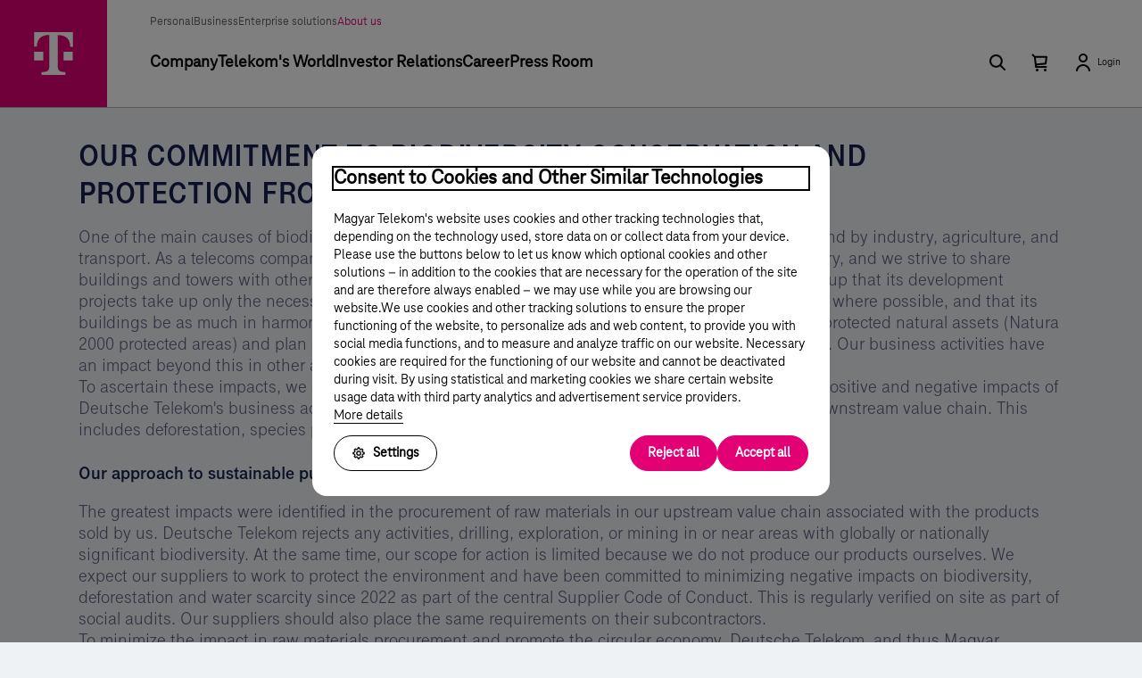

--- FILE ---
content_type: text/html;charset=UTF-8
request_url: https://www.telekom.hu/about_us/sustainability/climate/environment-protection/biodiversity
body_size: 7129
content:
<!DOCTYPE html PUBLIC "-//W3C//DTD XHTML 1.0 Transitional//EN" "http://www.w3.org/TR/xhtml1/DTD/xhtml1-transitional.dtd">
<html lang="en" class="responsiveFrame rf-reduced show-netto-price" xml:lang="en" xmlns:s="shima" itemscope="itemscope" itemtype="">
<head>
	
	<script type="text/javascript">
	//<![CDATA[
		function waitForClickstream(isError){
			var startTime = Date.now();
			var maxWait = 10000;
			function checkClickstream(){
				if(window.clickstream && typeof window.clickstream.logBaseLoad === 'function'){
					try{
						window.clickstream.logBaseLoad('thirdpartyJS', {details: {gtm_loaded: !isError}});
					}catch(e){}
				}else if(Date.now() - startTime < maxWait){
					setTimeout(checkClickstream, 100);
				}
			}
			checkClickstream();
		}
		var dataLayer = [];
		var edLayer = [];
		(function(w, d, s, l, i){
			w[l] = w[l] || [];
			w[l].push({
				'gtm.start': new Date().getTime(),
				event: 'gtm.js'
			});
			var f = d.getElementsByTagName(s)[0],
				j = d.createElement(s),
				dl = l != 'dataLayer' ? '&l= ' + l : '';
			j.async = true;
			j.src = '//www.googletagmanager.com/gtm.js?id=' + i + dl;
			j.onerror = function(){
				waitForClickstream(true);
			};
			j.onload = function(){
				waitForClickstream(false);
			};
			f.parentNode.insertBefore(j, f);
		})(window, document, 'script', 'dataLayer', 'GTM-WS5KL8');
	//]]>
	</script>
	<meta http-equiv="Content-Type" content="text/html; charset=utf-8" /><meta http-equiv="Content-Language" content="en" /><meta http-equiv="imagetoolbar" content="no" /><meta name="viewport" content="width=device-width, initial-scale=1.0" /><meta name="SKYPE_TOOLBAR" content="SKYPE_TOOLBAR_PARSER_COMPATIBLE" /><meta name="google-site-verification" content="qo4EIx9VQnnoR-SUGmFrjkYhmODvC9MSvHnRONytv28" /><meta name="facebook-domain-verification" content="gd0dcmpopr56e2vibuj1dom2k3lmtu" /><meta name="p:domain_verify" content="be427729085708ec810da711ec3ce307" /><meta name="GOOGLEBOT" content="ALL" /><meta name="keywords" content="Our commitment to biodiversity conservation, biodiversity, " /><link rel="manifest" href="/manifest.json" /><meta name="apple-itunes-app" content="app-id=588993858" /><meta name="google-play-app" content="app-id=hu.telekom.telekomapp" /><link rel="manifest" href="/rolunk/static/manifest.json" /><meta name="robots" content="noodp" /><title>Our commitment to biodiversity conservation – Magyar Telekom csoport</title><link rel="canonical" href="https://www.telekom.hu/about_us/sustainability/climate/environment-protection/biodiversity" /><meta name="description" content="Our commitment to biodiversity conservation and protection from deforestation" /><meta name="cms-repository-url" content="sw7:///E/RWM001/QW2vMUH7TwuphVLYagoZAw/1" /><meta property="og:title" content="Our commitment to biodiversity conservation – Magyar Telekom csoport" /><meta property="og:image" content="https://www.telekom.hu/rolunk/static-frame/sw/frame-ui/g/flat/magyartelekom_share.png" /><meta property="og:description" content="Our commitment to biodiversity conservation and protection from deforestation" /><meta property="og:site_name" content="Telekom Mobilszolgáltatás" /><link rel="image_src" href="https://www.telekom.hu/rolunk/static-frame/sw/frame-ui/g/flat/magyartelekom_share.png" /><link rel="icon" type="image/x-icon" href="/rolunk/static/favicon.ico" /><link rel="shortcut icon" type="image/x-icon" href="/rolunk/static/favicon.ico" /><link rel="preload" as="font" type="font/woff" crossorigin="" href="/rolunk/static-frame/fonts/TeleNeoWeb-Regular.woff" /><link rel="preload" as="font" type="font/woff" crossorigin="" href="/rolunk/static-frame/fonts/TeleNeoWeb-Medium.woff" /><link rel="preload" as="font" type="font/woff" crossorigin="" href="/rolunk/static-frame/fonts/TeleNeoWeb-Bold.woff" /><link rel="preload" as="font" type="font/woff" crossorigin="" href="/rolunk/static-frame/fonts/TeleNeoWeb-ExtraBold.woff" /><link rel="stylesheet" type="text/css" media="all" href="/rolunk/static-frame/frame.css?_t1768827523578" /><link rel="stylesheet" type="text/css" media="all" href="/rolunk/static/c3/c/layoutid_RWM001.min.css" /><script type="text/javascript">var logPageLoad = false;var pageID = "QW2vMUH7TwuphVLYagoZAw";var siteID = "";var pageID_editable = "";var value3 = "";</script><link rel="preload" as="fetch" crossorigin="" href="/rolunk/static-frame/json/frame/header/header-rolunk-en.json" /><link rel="preload" as="fetch" crossorigin="" href="/rolunk/static-frame/json/frame/footer/footer-rolunk-en.json" />
				<script type="module" src="/rolunk/static-frame/frame.js?_t=1768827523578"></script>
				<script type="text/javascript">
		var leftmenuHref = '/about_us/sustainability/climate/environment-protection/biodiversity';
	</script>
<script type="text/javascript">
//<![CDATA[
	window.browserDetectSettings = {position: 'center', firefox: '21.0', explorer: '8.0'};
//]]>
</script>
</head><body itemscope="itemscope" class="rwm001      " itemtype="https://www.telekom.hu/about_us/sustainability/climate/environment-protection/biodiversity">
	
	<noscript>
		<iframe src="//www.googletagmanager.com/ns.html?id=GTM-WS5KL8" height="0" width="0" style="display: none; visibility: hidden;"></iframe>
	</noscript>
	<!--frame alkalmazas - header - E--><header data-domain="rolunk" data-type="en" data-theme="default" data-is-preview="false" data-search-enabled="true" data-is-main="false" data-is-myts="false" data-language-enabled="true" data-sticky-enabled="false" data-header-mode="slide-up"></header><!--frame alkalmazas - header - E--><section id="frameContainer" data-frame-container="" tabindex="0" class="wLeftAside"><!--frame alkalmazas - leftmenu - E--><div id="left-menu"></div><!--frame alkalmazas - leftmenu - E--><section id="frameContent"><div class="js-m08-page-title module-container page-title  "><div class="row"><div class="col-xs-11"><h1 class="page-title__title fs-3 ff-ult "><strong>Our commitment to biodiversity conservation and protection from deforestation</strong></h1></div></div></div><div class="module-container flowtext  "><div class="row"><div class="col-xs-12"><div class="flowtext-content"><p class="flowtext-content__text ff-reg fs-1-75">One of the main causes of biodiversity loss and species extinction is the increasing consumption of land by industry, agriculture, and transport. As a telecoms company, we use little land compared to many other companies in the industry, and we strive to share buildings and towers with other operators for our services. It is also important for Magyar Telekom Group that its development projects take up only the necessary land area, while maintaining the original state of the environment where possible, and that its buildings be as much in harmony with the appearance of their environment as possible. We observe protected natural assets (Natura 2000 protected areas) and plan our developments in compliance with all relevant laws and regulations. Our business activities have an impact beyond this in other areas of our value chain.<br />To ascertain these impacts, we conducted a qualitative impact analysis. This involved assessing the positive and negative impacts of Deutsche Telekom's business activities on various biodiversity parameters along the upstream and downstream value chain. This includes deforestation, species protection, and protection of oceans and ecosystems.</p><h4 class="flowtext-content__sub-subtitle ff-bold fs-1-75 "><strong>Our approach to sustainable purchasing</strong></h4><p class="flowtext-content__text ff-reg fs-1-75">The greatest impacts were identified in the procurement
of raw materials in our upstream value chain associated with the products sold by us. Deutsche
Telekom rejects any activities, drilling, exploration, or mining in or near
areas with globally or nationally significant biodiversity. At the same time,
our scope for action is limited because we do not produce our products
ourselves. We expect our suppliers to work to protect the environment and have been
committed to minimizing negative impacts on biodiversity, deforestation and
water scarcity since 2022 as part of the central Supplier Code of Conduct. This is
regularly verified on site as part of social audits. Our suppliers should also
place the same requirements on their subcontractors.<br />To minimize the impact in raw materials procurement and
promote the circular economy, Deutsche Telekom, and thus Magyar Telekom, too,
have implemented take-back systems for mobile and fixed-network devices.&#160; This allows us to extend the useful life and
return valuable resources such as precious metals to the materials cycle. We
additionally aim to increase the share of recycled raw materials in the
products we offer. We monitor the success of these measures using various KPIs.
For example, "Take Back Mobile Devices" quantifies the proportion of
mobile devices taken back in relation to the number of devices put on the
market. Our ambition is to steadily increase this figure. The current status of
the KPI can be found in the latest <a class="module-link " href="https://www.cr-bericht.telekom.com/2021/steuerung-fakten/umwelt/betrieblicher-ressourcenschutz">CR report</a>. In 2021, Magyar Telekom recycled
43% of all its waste. The relevant data are included in the respective chapter
of the <a class="module-link" href="/rolunk/static/sw/file/FJ2021_04-Klimavedelem.pdf">Sustainability Report</a>.</p><h4 class="flowtext-content__sub-subtitle ff-bold fs-1-75 "><strong>Our climate strategy</strong></h4><p class="flowtext-content__text ff-reg fs-1-75">Energy production also has a strong impact on biodiversity,
as climate change has a high impact on ecosystems and biodiversity. Thus,
Deutsche Telekom's active commitment to climate protection is also a commitment
to preserving biodiversity. Climate protection is a key component of our
corporate responsibility strategy. This ensures that climate protection
measures are closely linked to our core business. Our integrated climate
strategy is based on four pillars: emissions from the value chain, renewable
energies, energy efficiency and enablement (positive climate protection effects
among our customers). We have defined targets and key performance indicators
for each of the four pillars.<br />Among other things, we support reforestation projects in the
actions against climate change. Trees store CO2, generate oxygen, regulate the
water balance, provide a habitat for countless species and promote
biodiversity. Under "Magenta Forest," we are bundling existing
projects across the Group and making it clear that many small gestures together
can achieve great things. We have already exceeded our target of 100,000 trees
planted. By the end of May 2022, 176,580 trees had been planted by Deutsche
Telekom and our employees as part of the Trillion Tree Campaign. Our Green
Pioneers community is also dedicated to the topic of forestation. To make
better use of the lawns of technical facilities, a tiny forest was planted to
promote biodiversity at our facilities.<br />Magyar Telekom's climate strategy is of course in line with
Deutsche Telekom's climate strategy. The climate strategy is an integral part
of the sustainability strategy valid through 2030 and its targets have been
approved by the Science Based Target initiative.<br />Annual performance figures are included in the <a class="module-link" href="/rolunk/static/sw/file/FJ2021_04-Klimavedelem.pdf">Sustainability Report</a>. In 2021, Magyar
Telekom Group achieved a 38% reduction in total GHG emissions compared to the
2015 base year.</p><h4 class="flowtext-content__sub-subtitle ff-bold fs-1-75 "><strong>Protection from deforestation</strong></h4><p class="flowtext-content__text ff-reg fs-1-75">However, we see it as our responsibility not
only to contribute to forestation, but also to stop deforestation. Deutsche
Telekom is committed to the responsible use of forests and wood as a raw
material. We see our greatest impact in our paper consumption. Our Paperless
Office project aims to decrease paper use as much as possible throughout the
Group by 2025. To this end, we have introduced print-on-demand systems and
provide payroll electronically. The continuous switch from print to online
invoices is also a good example of the biodiversity potential of digitization. The
majority of our customers already receive their invoices online. Since 2018, we
have been procuring only environmentally certified office paper that has been
awarded the "Blue Angel" or the "Nordic Swan" certificate
via a paper wholesaler.</p><h4 class="flowtext-content__sub-subtitle ff-bold fs-1-75 "><strong>Impact of our services</strong></h4><p class="flowtext-content__text ff-reg fs-1-75">The provision of our services can also have an impact
on biodiversity. The basis of mobile communications is the use of
electromagnetic fields for the transmission of voice and data. The effects of electromagnetic
fields on the environment are the subject of research and public debate. The
German Federal Office for Radiation Protection states that, according to the
current state of science, there are no indications of negative effects if the
limits are observed.<br />Our subsidiary, Deutsche Funkturm, is responsible
for expanding the infrastructure of our mobile communications network. When
selecting suitable sites, we take ecological aspects into account as part of
building permit procedures. At the same time, species and plant diversity is
promoted. In cooperation with nature conservation authorities and
Naturschutzbund Deutschland e.V. (NABU), Deutsche Funkturm plants trees and
plants and promotes the habitats of native animals by installing nesting and
bee boxes.<br />Nesting storks on cell towers are not uncommon,
as the towers offer good protection during the breeding season. In order not to
disturb the animals, our maintenance intervals are adjusted and interference
suppression work is carried out as gently as possible. Deutsche Telekom
cooperates with NABU on a case-by-case basis.</p><h4 class="flowtext-content__sub-subtitle ff-bold fs-1-75 "><strong>Our contribution to the preservation of biodiversity</strong></h4><p class="flowtext-content__text ff-reg fs-1-75">In addition, Deutsche Telekom considers other
biodiversity issues such as water consumption and sustainable buildings and
canteens to be very significant. Even though our footprint in these areas is
limited:</p><ul class="list-bullet-points"><li class="ff-reg fs-1-75">Sustainable
telecom buildings that are CO<sub>2</sub> -saving and optimally used. <a class="module-link " href="https://www.cr-bericht.telekom.com/2021/steuerung-fakten/umwelt/betrieblicher-ressourcenschutz#atn-16437-16363,atn-16437-18387,atn-16437-18388">More information</a></li><li class="ff-reg fs-1-75">Resource
efficiency in the workplace, incl. sustainable office range and reduction of
waste in canteens. <a class="module-link " href="https://www.cr-bericht.telekom.com/2021/steuerung-fakten/umwelt/betrieblicher-ressourcenschutz#atn-16437-16363">More information</a></li><li class="ff-reg fs-1-75">Employees take on sponsorships for flowering meadows on
Telekom sites. Magyar Telekom has already handed over several of its facilities
for community garden use. <a class="module-link " href="https://www.facebook.com/CsardasKert">More information</a></li><li class="ff-reg fs-1-75">On
our Telekom areas, we avoid mowing the lawns as far as possible to protect rare
plant species.</li><li class="ff-reg fs-1-75">There is also a roof garden on
the roof of Magyar Telekom's headquarters, which is watered by rainwater
harvesting.</li></ul><p class="flowtext-content__text ff-reg fs-1-75">We also offer numerous products and solutions
to reduce this environmental impact, e.g.:</p><ul class="list-bullet-points"><li class="ff-reg fs-1-75">ICT
solutions support transparency on water consumption and water management
systems as well as animal tracking for the protection of endangered species.One such project was Magyar Telekom's joint
project with the Aggtelek National Park to monitor round-nosed horseshoe bats
in Baradla Cave and grey wolves.<br />The latest cooperation between
Magyar Telekom and WWF Hungary is the support of natural water conservation
projects with a monitoring system.</li><li class="ff-reg fs-1-75">Beehives
networked through ICT solutions contribute to biodiversity by having sensors
collect data from beehives and transmit it to beekeepers. <a class="module-link " href="https://www.cr-bericht.telekom.com/2021/steuerung-fakten/umwelt/betrieblicher-ressourcenschutz#atn-16437-16365">More information</a></li><li class="ff-reg fs-1-75">5G
supports the digitization of agriculture. <a class="module-link " href="https://iot.telekom.com/de/blog/wie-5g-die-digitalisierung-der-landwirtschaft-befluegelt">More information</a></li><li class="ff-reg fs-1-75">Organizations
such as Pro Wildlife e.V., the Bavarian Society for the Protection of Birds and
Hellabrunn Zoo join forces with Deutsche Telekom to collect used terminal
equipment and use the proceeds for species conservation. <a class="module-link " href="https://www.handysammelcenter.de/kooperationspartner/pro-wildlife-e-v/">More information</a></li></ul></div></div></div></div><div class="module-container flowtext  "><div class="row"><div class="col-xs-12"><div class="flowtext-content"><h2 class="flowtext-content__title ff-bold fs-2 ">Related documents</h2><p class="flowtext-content__text ff-reg fs-1-75"><a class="module-link" href="/rolunk/static/sw/file/biodiversity2023.pdf">Our commitment to biodiversity conservation, water conservation and protection from
deforestation
</a></p></div></div></div></div></section></section><!--frame alkalmazas - footer - E--><footer data-domain="rolunk" data-type="en" data-theme="default" data-is-preview="false"></footer><!--frame alkalmazas - footer - E--><script type="text/javascript" src="/rolunk/static/c3/j/layoutid_RWM001.app.min.js"></script></body>
</html>

--- FILE ---
content_type: application/javascript
request_url: https://www.telekom.hu/svc/chat/resources/js/polyfills-es2015.df3d32488be8e8aad085.js
body_size: 50280
content:
(window.chat=window.chat||[]).push([[2],{"+auO":function(t,e,n){var r=n("XKFU"),i=n("lvtm");r(r.S,"Math",{cbrt:function(t){return i(t=+t)*Math.pow(Math.abs(t),1/3)}})},"+lvF":function(t,e,n){t.exports=n("VTer")("native-function-to-string",Function.toString)},"+oPb":function(t,e,n){"use strict";n("OGtf")("blink",(function(t){return function(){return t(this,"blink","","")}}))},"+rLv":function(t,e,n){var r=n("dyZX").document;t.exports=r&&r.documentElement},"/KAi":function(t,e,n){var r=n("XKFU"),i=n("dyZX").isFinite;r(r.S,"Number",{isFinite:function(t){return"number"==typeof t&&i(t)}})},"/SS/":function(t,e,n){var r=n("XKFU");r(r.S,"Object",{setPrototypeOf:n("i5dc").set})},"/e88":function(t,e){t.exports="\t\n\v\f\r \xa0\u1680\u180e\u2000\u2001\u2002\u2003\u2004\u2005\u2006\u2007\u2008\u2009\u200a\u202f\u205f\u3000\u2028\u2029\ufeff"},"0/R4":function(t,e){t.exports=function(t){return"object"==typeof t?null!==t:"function"==typeof t}},"0E+W":function(t,e,n){n("elZq")("Array")},"0LDn":function(t,e,n){"use strict";n("OGtf")("italics",(function(t){return function(){return t(this,"i","","")}}))},"0YWM":function(t,e,n){var r=n("EemH"),i=n("OP3Y"),o=n("aagx"),a=n("XKFU"),s=n("0/R4"),c=n("y3w9");a(a.S,"Reflect",{get:function t(e,n){var a,u,l=arguments.length<3?e:arguments[2];return c(e)===l?e[n]:(a=r.f(e,n))?o(a,"value")?a.value:void 0!==a.get?a.get.call(l):void 0:s(u=i(e))?t(u,n,l):void 0}})},"0l/t":function(t,e,n){"use strict";var r=n("XKFU"),i=n("CkkT")(2);r(r.P+r.F*!n("LyE8")([].filter,!0),"Array",{filter:function(t){return i(this,t,arguments[1])}})},"0mN4":function(t,e,n){"use strict";n("OGtf")("fixed",(function(t){return function(){return t(this,"tt","","")}}))},"0sh+":function(t,e,n){var r=n("quPj"),i=n("vhPU");t.exports=function(t,e,n){if(r(e))throw TypeError("String#"+n+" doesn't accept regex!");return String(i(t))}},"11IZ":function(t,e,n){var r=n("dyZX").parseFloat,i=n("qncB").trim;t.exports=1/r(n("/e88")+"-0")!=-1/0?function(t){var e=i(String(t),3),n=r(e);return 0===n&&"-"==e.charAt(0)?-0:n}:r},"1MBn":function(t,e,n){var r=n("DVgA"),i=n("JiEa"),o=n("UqcF");t.exports=function(t){var e=r(t),n=i.f;if(n)for(var a,s=n(t),c=o.f,u=0;s.length>u;)c.call(t,a=s[u++])&&e.push(a);return e}},"1TsA":function(t,e){t.exports=function(t,e){return{value:e,done:!!t}}},"1sa7":function(t,e){t.exports=Math.log1p||function(t){return(t=+t)>-1e-8&&t<1e-8?t-t*t/2:Math.log(1+t)}},2:function(t,e,n){t.exports=n("hN/g")},"25dN":function(t,e,n){var r=n("XKFU");r(r.S,"Object",{is:n("g6HL")})},"2OiF":function(t,e){t.exports=function(t){if("function"!=typeof t)throw TypeError(t+" is not a function!");return t}},"2Spj":function(t,e,n){var r=n("XKFU");r(r.P,"Function",{bind:n("8MEG")})},"2atp":function(t,e,n){var r=n("XKFU"),i=Math.atanh;r(r.S+r.F*!(i&&1/i(-0)<0),"Math",{atanh:function(t){return 0==(t=+t)?t:Math.log((1+t)/(1-t))/2}})},"3Lyj":function(t,e,n){var r=n("KroJ");t.exports=function(t,e,n){for(var i in e)r(t,i,e[i],n);return t}},"3xty":function(t,e,n){var r=n("XKFU"),i=n("2OiF"),o=n("y3w9"),a=(n("dyZX").Reflect||{}).apply,s=Function.apply;r(r.S+r.F*!n("eeVq")((function(){a((function(){}))})),"Reflect",{apply:function(t,e,n){var r=i(t),c=o(n);return a?a(r,e,c):s.call(r,e,c)}})},"4A4+":function(t,e,n){n("2Spj"),n("f3/d"),n("IXt9"),t.exports=n("g3g5").Function},"4LiD":function(t,e,n){"use strict";var r=n("dyZX"),i=n("XKFU"),o=n("KroJ"),a=n("3Lyj"),s=n("Z6vF"),c=n("SlkY"),u=n("9gX7"),l=n("0/R4"),f=n("eeVq"),h=n("XMVh"),p=n("fyDq"),d=n("Xbzi");t.exports=function(t,e,n,v,g,m){var y=r[t],_=y,b=g?"set":"add",x=_&&_.prototype,T={},k=function(t){var e=x[t];o(x,t,"delete"==t?function(t){return!(m&&!l(t))&&e.call(this,0===t?0:t)}:"has"==t?function(t){return!(m&&!l(t))&&e.call(this,0===t?0:t)}:"get"==t?function(t){return m&&!l(t)?void 0:e.call(this,0===t?0:t)}:"add"==t?function(t){return e.call(this,0===t?0:t),this}:function(t,n){return e.call(this,0===t?0:t,n),this})};if("function"==typeof _&&(m||x.forEach&&!f((function(){(new _).entries().next()})))){var w=new _,S=w[b](m?{}:-0,1)!=w,E=f((function(){w.has(1)})),P=h((function(t){new _(t)})),F=!m&&f((function(){for(var t=new _,e=5;e--;)t[b](e,e);return!t.has(-0)}));P||((_=e((function(e,n){u(e,_,t);var r=d(new y,e,_);return null!=n&&c(n,g,r[b],r),r}))).prototype=x,x.constructor=_),(E||F)&&(k("delete"),k("has"),g&&k("get")),(F||S)&&k(b),m&&x.clear&&delete x.clear}else _=v.getConstructor(e,t,g,b),a(_.prototype,n),s.NEED=!0;return p(_,t),T[t]=_,i(i.G+i.W+i.F*(_!=y),T),m||v.setStrong(_,t,g),_}},"4R4u":function(t,e){t.exports="constructor,hasOwnProperty,isPrototypeOf,propertyIsEnumerable,toLocaleString,toString,valueOf".split(",")},"5Pf0":function(t,e,n){var r=n("S/j/"),i=n("OP3Y");n("Xtr8")("getPrototypeOf",(function(){return function(t){return i(r(t))}}))},"694e":function(t,e,n){var r=n("EemH"),i=n("XKFU"),o=n("y3w9");i(i.S,"Reflect",{getOwnPropertyDescriptor:function(t,e){return r.f(o(t),e)}})},"69bn":function(t,e,n){var r=n("y3w9"),i=n("2OiF"),o=n("K0xU")("species");t.exports=function(t,e){var n,a=r(t).constructor;return void 0===a||null==(n=r(a)[o])?e:i(n)}},"6AQ9":function(t,e,n){"use strict";var r=n("XKFU"),i=n("8a7r");r(r.S+r.F*n("eeVq")((function(){function t(){}return!(Array.of.call(t)instanceof t)})),"Array",{of:function(){for(var t=0,e=arguments.length,n=new("function"==typeof this?this:Array)(e);e>t;)i(n,t,arguments[t++]);return n.length=e,n}})},"6FMO":function(t,e,n){var r=n("0/R4"),i=n("EWmC"),o=n("K0xU")("species");t.exports=function(t){var e;return i(t)&&("function"!=typeof(e=t.constructor)||e!==Array&&!i(e.prototype)||(e=void 0),r(e)&&null===(e=e[o])&&(e=void 0)),void 0===e?Array:e}},"6dTf":function(t,e){var n,r;r={},function(t,e){function n(){this._delay=0,this._endDelay=0,this._fill="none",this._iterationStart=0,this._iterations=1,this._duration=0,this._playbackRate=1,this._direction="normal",this._easing="linear",this._easingFunction=h}function r(){return t.isDeprecated("Invalid timing inputs","2016-03-02","TypeError exceptions will be thrown instead.",!0)}function i(e,r,i){var o=new n;return r&&(o.fill="both",o.duration="auto"),"number"!=typeof e||isNaN(e)?void 0!==e&&Object.getOwnPropertyNames(e).forEach((function(n){if("auto"!=e[n]){if(("number"==typeof o[n]||"duration"==n)&&("number"!=typeof e[n]||isNaN(e[n])))return;if("fill"==n&&-1==l.indexOf(e[n]))return;if("direction"==n&&-1==f.indexOf(e[n]))return;if("playbackRate"==n&&1!==e[n]&&t.isDeprecated("AnimationEffectTiming.playbackRate","2014-11-28","Use Animation.playbackRate instead."))return;o[n]=e[n]}})):o.duration=e,o}function o(t,e,n,r){return t<0||t>1||n<0||n>1?h:function(i){function o(t,e,n){return 3*t*(1-n)*(1-n)*n+3*e*(1-n)*n*n+n*n*n}if(i<=0){var a=0;return t>0?a=e/t:!e&&n>0&&(a=r/n),a*i}if(i>=1){var s=0;return n<1?s=(r-1)/(n-1):1==n&&t<1&&(s=(e-1)/(t-1)),1+s*(i-1)}for(var c=0,u=1;c<u;){var l=(c+u)/2,f=o(t,n,l);if(Math.abs(i-f)<1e-5)return o(e,r,l);f<i?c=l:u=l}return o(e,r,l)}}function a(t,e){return function(n){if(n>=1)return 1;var r=1/t;return(n+=e*r)-n%r}}function s(t){m||(m=document.createElement("div").style),m.animationTimingFunction="",m.animationTimingFunction=t;var e=m.animationTimingFunction;if(""==e&&r())throw new TypeError(t+" is not a valid value for easing");return e}function c(t){if("linear"==t)return h;var e=_.exec(t);if(e)return o.apply(this,e.slice(1).map(Number));var n=b.exec(t);if(n)return a(Number(n[1]),v);var r=x.exec(t);return r?a(Number(r[1]),{start:p,middle:d,end:v}[r[2]]):g[t]||h}function u(t,e,n){if(null==e)return T;var r=n.delay+t+n.endDelay;return e<Math.min(n.delay,r)?k:e>=Math.min(n.delay+t,r)?w:S}var l="backwards|forwards|both|none".split("|"),f="reverse|alternate|alternate-reverse".split("|"),h=function(t){return t};n.prototype={_setMember:function(e,n){this["_"+e]=n,this._effect&&(this._effect._timingInput[e]=n,this._effect._timing=t.normalizeTimingInput(this._effect._timingInput),this._effect.activeDuration=t.calculateActiveDuration(this._effect._timing),this._effect._animation&&this._effect._animation._rebuildUnderlyingAnimation())},get playbackRate(){return this._playbackRate},set delay(t){this._setMember("delay",t)},get delay(){return this._delay},set endDelay(t){this._setMember("endDelay",t)},get endDelay(){return this._endDelay},set fill(t){this._setMember("fill",t)},get fill(){return this._fill},set iterationStart(t){if((isNaN(t)||t<0)&&r())throw new TypeError("iterationStart must be a non-negative number, received: "+t);this._setMember("iterationStart",t)},get iterationStart(){return this._iterationStart},set duration(t){if("auto"!=t&&(isNaN(t)||t<0)&&r())throw new TypeError("duration must be non-negative or auto, received: "+t);this._setMember("duration",t)},get duration(){return this._duration},set direction(t){this._setMember("direction",t)},get direction(){return this._direction},set easing(t){this._easingFunction=c(s(t)),this._setMember("easing",t)},get easing(){return this._easing},set iterations(t){if((isNaN(t)||t<0)&&r())throw new TypeError("iterations must be non-negative, received: "+t);this._setMember("iterations",t)},get iterations(){return this._iterations}};var p=1,d=.5,v=0,g={ease:o(.25,.1,.25,1),"ease-in":o(.42,0,1,1),"ease-out":o(0,0,.58,1),"ease-in-out":o(.42,0,.58,1),"step-start":a(1,p),"step-middle":a(1,d),"step-end":a(1,v)},m=null,y="\\s*(-?\\d+\\.?\\d*|-?\\.\\d+)\\s*",_=new RegExp("cubic-bezier\\("+y+","+y+","+y+","+y+"\\)"),b=/steps\(\s*(\d+)\s*\)/,x=/steps\(\s*(\d+)\s*,\s*(start|middle|end)\s*\)/,T=0,k=1,w=2,S=3;t.cloneTimingInput=function(t){if("number"==typeof t)return t;var e={};for(var n in t)e[n]=t[n];return e},t.makeTiming=i,t.numericTimingToObject=function(t){return"number"==typeof t&&(t=isNaN(t)?{duration:0}:{duration:t}),t},t.normalizeTimingInput=function(e,n){return i(e=t.numericTimingToObject(e),n)},t.calculateActiveDuration=function(t){return Math.abs(function(t){return 0===t.duration||0===t.iterations?0:t.duration*t.iterations}(t)/t.playbackRate)},t.calculateIterationProgress=function(t,e,n){var r=u(t,e,n),i=function(t,e,n,r,i){switch(r){case k:return"backwards"==e||"both"==e?0:null;case S:return n-i;case w:return"forwards"==e||"both"==e?t:null;case T:return null}}(t,n.fill,e,r,n.delay);if(null===i)return null;var o=function(t,e,n,r,i){var o=i;return 0===t?e!==k&&(o+=n):o+=r/t,o}(n.duration,r,n.iterations,i,n.iterationStart),a=function(t,e,n,r,i,o){var a=t===1/0?e%1:t%1;return 0!==a||n!==w||0===r||0===i&&0!==o||(a=1),a}(o,n.iterationStart,r,n.iterations,i,n.duration),s=function(t,e,n,r){return t===w&&e===1/0?1/0:1===n?Math.floor(r)-1:Math.floor(r)}(r,n.iterations,a,o),c=function(t,e,n){var r=t;if("normal"!==t&&"reverse"!==t){var i=e;"alternate-reverse"===t&&(i+=1),r="normal",i!==1/0&&i%2!=0&&(r="reverse")}return"normal"===r?n:1-n}(n.direction,s,a);return n._easingFunction(c)},t.calculatePhase=u,t.normalizeEasing=s,t.parseEasingFunction=c}(n={}),function(t,e){function n(t,e){return t in c&&c[t][e]||e}function r(t,e,r){if(!function(t){return"display"===t||0===t.lastIndexOf("animation",0)||0===t.lastIndexOf("transition",0)}(t)){var i=o[t];if(i)for(var s in a.style[t]=e,i){var c=i[s];r[c]=n(c,a.style[c])}else r[t]=n(t,e)}}function i(t){var e=[];for(var n in t)if(!(n in["easing","offset","composite"])){var r=t[n];Array.isArray(r)||(r=[r]);for(var i,o=r.length,a=0;a<o;a++)(i={}).offset="offset"in t?t.offset:1==o?1:a/(o-1),"easing"in t&&(i.easing=t.easing),"composite"in t&&(i.composite=t.composite),i[n]=r[a],e.push(i)}return e.sort((function(t,e){return t.offset-e.offset})),e}var o={background:["backgroundImage","backgroundPosition","backgroundSize","backgroundRepeat","backgroundAttachment","backgroundOrigin","backgroundClip","backgroundColor"],border:["borderTopColor","borderTopStyle","borderTopWidth","borderRightColor","borderRightStyle","borderRightWidth","borderBottomColor","borderBottomStyle","borderBottomWidth","borderLeftColor","borderLeftStyle","borderLeftWidth"],borderBottom:["borderBottomWidth","borderBottomStyle","borderBottomColor"],borderColor:["borderTopColor","borderRightColor","borderBottomColor","borderLeftColor"],borderLeft:["borderLeftWidth","borderLeftStyle","borderLeftColor"],borderRadius:["borderTopLeftRadius","borderTopRightRadius","borderBottomRightRadius","borderBottomLeftRadius"],borderRight:["borderRightWidth","borderRightStyle","borderRightColor"],borderTop:["borderTopWidth","borderTopStyle","borderTopColor"],borderWidth:["borderTopWidth","borderRightWidth","borderBottomWidth","borderLeftWidth"],flex:["flexGrow","flexShrink","flexBasis"],font:["fontFamily","fontSize","fontStyle","fontVariant","fontWeight","lineHeight"],margin:["marginTop","marginRight","marginBottom","marginLeft"],outline:["outlineColor","outlineStyle","outlineWidth"],padding:["paddingTop","paddingRight","paddingBottom","paddingLeft"]},a=document.createElementNS("http://www.w3.org/1999/xhtml","div"),s={thin:"1px",medium:"3px",thick:"5px"},c={borderBottomWidth:s,borderLeftWidth:s,borderRightWidth:s,borderTopWidth:s,fontSize:{"xx-small":"60%","x-small":"75%",small:"89%",medium:"100%",large:"120%","x-large":"150%","xx-large":"200%"},fontWeight:{normal:"400",bold:"700"},outlineWidth:s,textShadow:{none:"0px 0px 0px transparent"},boxShadow:{none:"0px 0px 0px 0px transparent"}};t.convertToArrayForm=i,t.normalizeKeyframes=function(e){if(null==e)return[];window.Symbol&&Symbol.iterator&&Array.prototype.from&&e[Symbol.iterator]&&(e=Array.from(e)),Array.isArray(e)||(e=i(e));for(var n=e.map((function(e){var n={};for(var i in e){var o=e[i];if("offset"==i){if(null!=o){if(o=Number(o),!isFinite(o))throw new TypeError("Keyframe offsets must be numbers.");if(o<0||o>1)throw new TypeError("Keyframe offsets must be between 0 and 1.")}}else if("composite"==i){if("add"==o||"accumulate"==o)throw{type:DOMException.NOT_SUPPORTED_ERR,name:"NotSupportedError",message:"add compositing is not supported"};if("replace"!=o)throw new TypeError("Invalid composite mode "+o+".")}else o="easing"==i?t.normalizeEasing(o):""+o;r(i,o,n)}return null==n.offset&&(n.offset=null),null==n.easing&&(n.easing="linear"),n})),o=!0,a=-1/0,s=0;s<n.length;s++){var c=n[s].offset;if(null!=c){if(c<a)throw new TypeError("Keyframes are not loosely sorted by offset. Sort or specify offsets.");a=c}else o=!1}return n=n.filter((function(t){return t.offset>=0&&t.offset<=1})),o||function(){var t=n.length;null==n[t-1].offset&&(n[t-1].offset=1),t>1&&null==n[0].offset&&(n[0].offset=0);for(var e=0,r=n[0].offset,i=1;i<t;i++){var o=n[i].offset;if(null!=o){for(var a=1;a<i-e;a++)n[e+a].offset=r+(o-r)*a/(i-e);e=i,r=o}}}(),n}}(n),function(t){var e={};t.isDeprecated=function(t,n,r,i){var o=i?"are":"is",a=new Date,s=new Date(n);return s.setMonth(s.getMonth()+3),!(a<s&&(t in e||console.warn("Web Animations: "+t+" "+o+" deprecated and will stop working on "+s.toDateString()+". "+r),e[t]=!0,1))},t.deprecated=function(e,n,r,i){var o=i?"are":"is";if(t.isDeprecated(e,n,r,i))throw new Error(e+" "+o+" no longer supported. "+r)}}(n),function(){if(document.documentElement.animate){var t=document.documentElement.animate([],0),e=!0;if(t&&(e=!1,"play|currentTime|pause|reverse|playbackRate|cancel|finish|startTime|playState".split("|").forEach((function(n){void 0===t[n]&&(e=!0)}))),!e)return}!function(t,e,n){e.convertEffectInput=function(n){var r=function(t){for(var e={},n=0;n<t.length;n++)for(var r in t[n])if("offset"!=r&&"easing"!=r&&"composite"!=r){var i={offset:t[n].offset,easing:t[n].easing,value:t[n][r]};e[r]=e[r]||[],e[r].push(i)}for(var o in e){var a=e[o];if(0!=a[0].offset||1!=a[a.length-1].offset)throw{type:DOMException.NOT_SUPPORTED_ERR,name:"NotSupportedError",message:"Partial keyframes are not supported"}}return e}(t.normalizeKeyframes(n)),i=function(n){var r=[];for(var i in n)for(var o=n[i],a=0;a<o.length-1;a++){var s=a,c=a+1,u=o[s].offset,l=o[c].offset,f=u,h=l;0==a&&(f=-1/0,0==l&&(c=s)),a==o.length-2&&(h=1/0,1==u&&(s=c)),r.push({applyFrom:f,applyTo:h,startOffset:o[s].offset,endOffset:o[c].offset,easingFunction:t.parseEasingFunction(o[s].easing),property:i,interpolation:e.propertyInterpolation(i,o[s].value,o[c].value)})}return r.sort((function(t,e){return t.startOffset-e.startOffset})),r}(r);return function(t,n){if(null!=n)i.filter((function(t){return n>=t.applyFrom&&n<t.applyTo})).forEach((function(r){var i=r.endOffset-r.startOffset,o=0==i?0:r.easingFunction((n-r.startOffset)/i);e.apply(t,r.property,r.interpolation(o))}));else for(var o in r)"offset"!=o&&"easing"!=o&&"composite"!=o&&e.clear(t,o)}}}(n,r),function(t,e,n){function r(t){return t.replace(/-(.)/g,(function(t,e){return e.toUpperCase()}))}function i(t,e,n){o[n]=o[n]||[],o[n].push([t,e])}var o={};e.addPropertiesHandler=function(t,e,n){for(var o=0;o<n.length;o++)i(t,e,r(n[o]))};var a={backgroundColor:"transparent",backgroundPosition:"0% 0%",borderBottomColor:"currentColor",borderBottomLeftRadius:"0px",borderBottomRightRadius:"0px",borderBottomWidth:"3px",borderLeftColor:"currentColor",borderLeftWidth:"3px",borderRightColor:"currentColor",borderRightWidth:"3px",borderSpacing:"2px",borderTopColor:"currentColor",borderTopLeftRadius:"0px",borderTopRightRadius:"0px",borderTopWidth:"3px",bottom:"auto",clip:"rect(0px, 0px, 0px, 0px)",color:"black",fontSize:"100%",fontWeight:"400",height:"auto",left:"auto",letterSpacing:"normal",lineHeight:"120%",marginBottom:"0px",marginLeft:"0px",marginRight:"0px",marginTop:"0px",maxHeight:"none",maxWidth:"none",minHeight:"0px",minWidth:"0px",opacity:"1.0",outlineColor:"invert",outlineOffset:"0px",outlineWidth:"3px",paddingBottom:"0px",paddingLeft:"0px",paddingRight:"0px",paddingTop:"0px",right:"auto",strokeDasharray:"none",strokeDashoffset:"0px",textIndent:"0px",textShadow:"0px 0px 0px transparent",top:"auto",transform:"",verticalAlign:"0px",visibility:"visible",width:"auto",wordSpacing:"normal",zIndex:"auto"};e.propertyInterpolation=function(n,i,s){var c=n;/-/.test(n)&&!t.isDeprecated("Hyphenated property names","2016-03-22","Use camelCase instead.",!0)&&(c=r(n)),"initial"!=i&&"initial"!=s||("initial"==i&&(i=a[c]),"initial"==s&&(s=a[c]));for(var u=i==s?[]:o[c],l=0;u&&l<u.length;l++){var f=u[l][0](i),h=u[l][0](s);if(void 0!==f&&void 0!==h){var p=u[l][1](f,h);if(p){var d=e.Interpolation.apply(null,p);return function(t){return 0==t?i:1==t?s:d(t)}}}}return e.Interpolation(!1,!0,(function(t){return t?s:i}))}}(n,r),function(t,e,n){e.KeyframeEffect=function(n,r,i,o){var a,s=function(e){var n=t.calculateActiveDuration(e),r=function(r){return t.calculateIterationProgress(n,r,e)};return r._totalDuration=e.delay+n+e.endDelay,r}(t.normalizeTimingInput(i)),c=e.convertEffectInput(r),u=function(){c(n,a)};return u._update=function(t){return null!==(a=s(t))},u._clear=function(){c(n,null)},u._hasSameTarget=function(t){return n===t},u._target=n,u._totalDuration=s._totalDuration,u._id=o,u}}(n,r),function(t,e){function n(t,e,n){n.enumerable=!0,n.configurable=!0,Object.defineProperty(t,e,n)}function r(t){this._element=t,this._surrogateStyle=document.createElementNS("http://www.w3.org/1999/xhtml","div").style,this._style=t.style,this._length=0,this._isAnimatedProperty={},this._updateSvgTransformAttr=function(t,e){return!(!e.namespaceURI||-1==e.namespaceURI.indexOf("/svg"))&&(o in t||(t[o]=/Trident|MSIE|IEMobile|Edge|Android 4/i.test(t.navigator.userAgent)),t[o])}(window,t),this._savedTransformAttr=null;for(var e=0;e<this._style.length;e++){var n=this._style[e];this._surrogateStyle[n]=this._style[n]}this._updateIndices()}function i(t){if(!t._webAnimationsPatchedStyle){var e=new r(t);try{n(t,"style",{get:function(){return e}})}catch(e){t.style._set=function(e,n){t.style[e]=n},t.style._clear=function(e){t.style[e]=""}}t._webAnimationsPatchedStyle=t.style}}var o="_webAnimationsUpdateSvgTransformAttr",a={cssText:1,length:1,parentRule:1},s={getPropertyCSSValue:1,getPropertyPriority:1,getPropertyValue:1,item:1,removeProperty:1,setProperty:1},c={removeProperty:1,setProperty:1};for(var u in r.prototype={get cssText(){return this._surrogateStyle.cssText},set cssText(t){for(var e={},n=0;n<this._surrogateStyle.length;n++)e[this._surrogateStyle[n]]=!0;for(this._surrogateStyle.cssText=t,this._updateIndices(),n=0;n<this._surrogateStyle.length;n++)e[this._surrogateStyle[n]]=!0;for(var r in e)this._isAnimatedProperty[r]||this._style.setProperty(r,this._surrogateStyle.getPropertyValue(r))},get length(){return this._surrogateStyle.length},get parentRule(){return this._style.parentRule},_updateIndices:function(){for(;this._length<this._surrogateStyle.length;)Object.defineProperty(this,this._length,{configurable:!0,enumerable:!1,get:function(t){return function(){return this._surrogateStyle[t]}}(this._length)}),this._length++;for(;this._length>this._surrogateStyle.length;)this._length--,Object.defineProperty(this,this._length,{configurable:!0,enumerable:!1,value:void 0})},_set:function(e,n){this._style[e]=n,this._isAnimatedProperty[e]=!0,this._updateSvgTransformAttr&&"transform"==t.unprefixedPropertyName(e)&&(null==this._savedTransformAttr&&(this._savedTransformAttr=this._element.getAttribute("transform")),this._element.setAttribute("transform",t.transformToSvgMatrix(n)))},_clear:function(e){this._style[e]=this._surrogateStyle[e],this._updateSvgTransformAttr&&"transform"==t.unprefixedPropertyName(e)&&(this._savedTransformAttr?this._element.setAttribute("transform",this._savedTransformAttr):this._element.removeAttribute("transform"),this._savedTransformAttr=null),delete this._isAnimatedProperty[e]}},s)r.prototype[u]=function(t,e){return function(){var n=this._surrogateStyle[t].apply(this._surrogateStyle,arguments);return e&&(this._isAnimatedProperty[arguments[0]]||this._style[t].apply(this._style,arguments),this._updateIndices()),n}}(u,u in c);for(var l in document.documentElement.style)l in a||l in s||function(t){n(r.prototype,t,{get:function(){return this._surrogateStyle[t]},set:function(e){this._surrogateStyle[t]=e,this._updateIndices(),this._isAnimatedProperty[t]||(this._style[t]=e)}})}(l);t.apply=function(e,n,r){i(e),e.style._set(t.propertyName(n),r)},t.clear=function(e,n){e._webAnimationsPatchedStyle&&e.style._clear(t.propertyName(n))}}(r),function(t){window.Element.prototype.animate=function(e,n){var r="";return n&&n.id&&(r=n.id),t.timeline._play(t.KeyframeEffect(this,e,n,r))}}(r),function(t,e){t.Interpolation=function(t,e,n){return function(r){return n(function t(e,n,r){if("number"==typeof e&&"number"==typeof n)return e*(1-r)+n*r;if("boolean"==typeof e&&"boolean"==typeof n)return r<.5?e:n;if(e.length==n.length){for(var i=[],o=0;o<e.length;o++)i.push(t(e[o],n[o],r));return i}throw"Mismatched interpolation arguments "+e+":"+n}(t,e,r))}}}(r),function(t,e){var n=function(){function t(t,e){for(var n=[[0,0,0,0],[0,0,0,0],[0,0,0,0],[0,0,0,0]],r=0;r<4;r++)for(var i=0;i<4;i++)for(var o=0;o<4;o++)n[r][i]+=e[r][o]*t[o][i];return n}return function(e,n,r,i,o){for(var a=[[1,0,0,0],[0,1,0,0],[0,0,1,0],[0,0,0,1]],s=0;s<4;s++)a[s][3]=o[s];for(s=0;s<3;s++)for(var c=0;c<3;c++)a[3][s]+=e[c]*a[c][s];var u=i[0],l=i[1],f=i[2],h=i[3],p=[[1,0,0,0],[0,1,0,0],[0,0,1,0],[0,0,0,1]];p[0][0]=1-2*(l*l+f*f),p[0][1]=2*(u*l-f*h),p[0][2]=2*(u*f+l*h),p[1][0]=2*(u*l+f*h),p[1][1]=1-2*(u*u+f*f),p[1][2]=2*(l*f-u*h),p[2][0]=2*(u*f-l*h),p[2][1]=2*(l*f+u*h),p[2][2]=1-2*(u*u+l*l),a=t(a,p);var d=[[1,0,0,0],[0,1,0,0],[0,0,1,0],[0,0,0,1]];for(r[2]&&(d[2][1]=r[2],a=t(a,d)),r[1]&&(d[2][1]=0,d[2][0]=r[0],a=t(a,d)),r[0]&&(d[2][0]=0,d[1][0]=r[0],a=t(a,d)),s=0;s<3;s++)for(c=0;c<3;c++)a[s][c]*=n[s];return function(t){return 0==t[0][2]&&0==t[0][3]&&0==t[1][2]&&0==t[1][3]&&0==t[2][0]&&0==t[2][1]&&1==t[2][2]&&0==t[2][3]&&0==t[3][2]&&1==t[3][3]}(a)?[a[0][0],a[0][1],a[1][0],a[1][1],a[3][0],a[3][1]]:a[0].concat(a[1],a[2],a[3])}}();t.composeMatrix=n,t.quat=function(e,n,r){var i=t.dot(e,n),o=[];if(1===(i=function(t,e,n){return Math.max(Math.min(t,1),-1)}(i)))o=e;else for(var a=Math.acos(i),s=1*Math.sin(r*a)/Math.sqrt(1-i*i),c=0;c<4;c++)o.push(e[c]*(Math.cos(r*a)-i*s)+n[c]*s);return o}}(r),function(t,e,n){t.sequenceNumber=0;var r=function(t,e,n){this.target=t,this.currentTime=e,this.timelineTime=n,this.type="finish",this.bubbles=!1,this.cancelable=!1,this.currentTarget=t,this.defaultPrevented=!1,this.eventPhase=Event.AT_TARGET,this.timeStamp=Date.now()};e.Animation=function(e){this.id="",e&&e._id&&(this.id=e._id),this._sequenceNumber=t.sequenceNumber++,this._currentTime=0,this._startTime=null,this._paused=!1,this._playbackRate=1,this._inTimeline=!0,this._finishedFlag=!0,this.onfinish=null,this._finishHandlers=[],this._effect=e,this._inEffect=this._effect._update(0),this._idle=!0,this._currentTimePending=!1},e.Animation.prototype={_ensureAlive:function(){this._inEffect=this._effect._update(this.playbackRate<0&&0===this.currentTime?-1:this.currentTime),this._inTimeline||!this._inEffect&&this._finishedFlag||(this._inTimeline=!0,e.timeline._animations.push(this))},_tickCurrentTime:function(t,e){t!=this._currentTime&&(this._currentTime=t,this._isFinished&&!e&&(this._currentTime=this._playbackRate>0?this._totalDuration:0),this._ensureAlive())},get currentTime(){return this._idle||this._currentTimePending?null:this._currentTime},set currentTime(t){t=+t,isNaN(t)||(e.restart(),this._paused||null==this._startTime||(this._startTime=this._timeline.currentTime-t/this._playbackRate),this._currentTimePending=!1,this._currentTime!=t&&(this._idle&&(this._idle=!1,this._paused=!0),this._tickCurrentTime(t,!0),e.applyDirtiedAnimation(this)))},get startTime(){return this._startTime},set startTime(t){t=+t,isNaN(t)||this._paused||this._idle||(this._startTime=t,this._tickCurrentTime((this._timeline.currentTime-this._startTime)*this.playbackRate),e.applyDirtiedAnimation(this))},get playbackRate(){return this._playbackRate},set playbackRate(t){if(t!=this._playbackRate){var n=this.currentTime;this._playbackRate=t,this._startTime=null,"paused"!=this.playState&&"idle"!=this.playState&&(this._finishedFlag=!1,this._idle=!1,this._ensureAlive(),e.applyDirtiedAnimation(this)),null!=n&&(this.currentTime=n)}},get _isFinished(){return!this._idle&&(this._playbackRate>0&&this._currentTime>=this._totalDuration||this._playbackRate<0&&this._currentTime<=0)},get _totalDuration(){return this._effect._totalDuration},get playState(){return this._idle?"idle":null==this._startTime&&!this._paused&&0!=this.playbackRate||this._currentTimePending?"pending":this._paused?"paused":this._isFinished?"finished":"running"},_rewind:function(){if(this._playbackRate>=0)this._currentTime=0;else{if(!(this._totalDuration<1/0))throw new DOMException("Unable to rewind negative playback rate animation with infinite duration","InvalidStateError");this._currentTime=this._totalDuration}},play:function(){this._paused=!1,(this._isFinished||this._idle)&&(this._rewind(),this._startTime=null),this._finishedFlag=!1,this._idle=!1,this._ensureAlive(),e.applyDirtiedAnimation(this)},pause:function(){this._isFinished||this._paused||this._idle?this._idle&&(this._rewind(),this._idle=!1):this._currentTimePending=!0,this._startTime=null,this._paused=!0},finish:function(){this._idle||(this.currentTime=this._playbackRate>0?this._totalDuration:0,this._startTime=this._totalDuration-this.currentTime,this._currentTimePending=!1,e.applyDirtiedAnimation(this))},cancel:function(){this._inEffect&&(this._inEffect=!1,this._idle=!0,this._paused=!1,this._finishedFlag=!0,this._currentTime=0,this._startTime=null,this._effect._update(null),e.applyDirtiedAnimation(this))},reverse:function(){this.playbackRate*=-1,this.play()},addEventListener:function(t,e){"function"==typeof e&&"finish"==t&&this._finishHandlers.push(e)},removeEventListener:function(t,e){if("finish"==t){var n=this._finishHandlers.indexOf(e);n>=0&&this._finishHandlers.splice(n,1)}},_fireEvents:function(t){if(this._isFinished){if(!this._finishedFlag){var e=new r(this,this._currentTime,t),n=this._finishHandlers.concat(this.onfinish?[this.onfinish]:[]);setTimeout((function(){n.forEach((function(t){t.call(e.target,e)}))}),0),this._finishedFlag=!0}}else this._finishedFlag=!1},_tick:function(t,e){this._idle||this._paused||(null==this._startTime?e&&(this.startTime=t-this._currentTime/this.playbackRate):this._isFinished||this._tickCurrentTime((t-this._startTime)*this.playbackRate)),e&&(this._currentTimePending=!1,this._fireEvents(t))},get _needsTick(){return this.playState in{pending:1,running:1}||!this._finishedFlag},_targetAnimations:function(){var t=this._effect._target;return t._activeAnimations||(t._activeAnimations=[]),t._activeAnimations},_markTarget:function(){var t=this._targetAnimations();-1===t.indexOf(this)&&t.push(this)},_unmarkTarget:function(){var t=this._targetAnimations(),e=t.indexOf(this);-1!==e&&t.splice(e,1)}}}(n,r),function(t,e,n){function r(t){var e=u;u=[],t<v.currentTime&&(t=v.currentTime),v._animations.sort(i),v._animations=s(t,!0,v._animations)[0],e.forEach((function(e){e[1](t)})),a()}function i(t,e){return t._sequenceNumber-e._sequenceNumber}function o(){this._animations=[],this.currentTime=window.performance&&performance.now?performance.now():0}function a(){p.forEach((function(t){t()})),p.length=0}function s(t,n,r){d=!0,h=!1,e.timeline.currentTime=t,f=!1;var i=[],o=[],a=[],s=[];return r.forEach((function(e){e._tick(t,n),e._inEffect?(o.push(e._effect),e._markTarget()):(i.push(e._effect),e._unmarkTarget()),e._needsTick&&(f=!0);var r=e._inEffect||e._needsTick;e._inTimeline=r,r?a.push(e):s.push(e)})),p.push.apply(p,i),p.push.apply(p,o),f&&requestAnimationFrame((function(){})),d=!1,[a,s]}var c=window.requestAnimationFrame,u=[],l=0;window.requestAnimationFrame=function(t){var e=l++;return 0==u.length&&c(r),u.push([e,t]),e},window.cancelAnimationFrame=function(t){u.forEach((function(e){e[0]==t&&(e[1]=function(){})}))},o.prototype={_play:function(n){n._timing=t.normalizeTimingInput(n.timing);var r=new e.Animation(n);return r._idle=!1,r._timeline=this,this._animations.push(r),e.restart(),e.applyDirtiedAnimation(r),r}};var f=!1,h=!1;e.restart=function(){return f||(f=!0,requestAnimationFrame((function(){})),h=!0),h},e.applyDirtiedAnimation=function(t){if(!d){t._markTarget();var n=t._targetAnimations();n.sort(i),s(e.timeline.currentTime,!1,n.slice())[1].forEach((function(t){var e=v._animations.indexOf(t);-1!==e&&v._animations.splice(e,1)})),a()}};var p=[],d=!1,v=new o;e.timeline=v}(n,r),function(t,e){function n(t,e){for(var n=0,r=0;r<t.length;r++)n+=t[r]*e[r];return n}function r(t,e){return[t[0]*e[0]+t[4]*e[1]+t[8]*e[2]+t[12]*e[3],t[1]*e[0]+t[5]*e[1]+t[9]*e[2]+t[13]*e[3],t[2]*e[0]+t[6]*e[1]+t[10]*e[2]+t[14]*e[3],t[3]*e[0]+t[7]*e[1]+t[11]*e[2]+t[15]*e[3],t[0]*e[4]+t[4]*e[5]+t[8]*e[6]+t[12]*e[7],t[1]*e[4]+t[5]*e[5]+t[9]*e[6]+t[13]*e[7],t[2]*e[4]+t[6]*e[5]+t[10]*e[6]+t[14]*e[7],t[3]*e[4]+t[7]*e[5]+t[11]*e[6]+t[15]*e[7],t[0]*e[8]+t[4]*e[9]+t[8]*e[10]+t[12]*e[11],t[1]*e[8]+t[5]*e[9]+t[9]*e[10]+t[13]*e[11],t[2]*e[8]+t[6]*e[9]+t[10]*e[10]+t[14]*e[11],t[3]*e[8]+t[7]*e[9]+t[11]*e[10]+t[15]*e[11],t[0]*e[12]+t[4]*e[13]+t[8]*e[14]+t[12]*e[15],t[1]*e[12]+t[5]*e[13]+t[9]*e[14]+t[13]*e[15],t[2]*e[12]+t[6]*e[13]+t[10]*e[14]+t[14]*e[15],t[3]*e[12]+t[7]*e[13]+t[11]*e[14]+t[15]*e[15]]}function i(t){return((t.deg||0)/360+(t.grad||0)/400+(t.turn||0))*(2*Math.PI)+(t.rad||0)}function o(t){switch(t.t){case"rotatex":var e=i(t.d[0]);return[1,0,0,0,0,Math.cos(e),Math.sin(e),0,0,-Math.sin(e),Math.cos(e),0,0,0,0,1];case"rotatey":return e=i(t.d[0]),[Math.cos(e),0,-Math.sin(e),0,0,1,0,0,Math.sin(e),0,Math.cos(e),0,0,0,0,1];case"rotate":case"rotatez":return e=i(t.d[0]),[Math.cos(e),Math.sin(e),0,0,-Math.sin(e),Math.cos(e),0,0,0,0,1,0,0,0,0,1];case"rotate3d":var n=t.d[0],r=t.d[1],o=t.d[2],a=(e=i(t.d[3]),n*n+r*r+o*o);if(0===a)n=1,r=0,o=0;else if(1!==a){var s=Math.sqrt(a);n/=s,r/=s,o/=s}var c=Math.sin(e/2),u=c*Math.cos(e/2),l=c*c;return[1-2*(r*r+o*o)*l,2*(n*r*l+o*u),2*(n*o*l-r*u),0,2*(n*r*l-o*u),1-2*(n*n+o*o)*l,2*(r*o*l+n*u),0,2*(n*o*l+r*u),2*(r*o*l-n*u),1-2*(n*n+r*r)*l,0,0,0,0,1];case"scale":return[t.d[0],0,0,0,0,t.d[1],0,0,0,0,1,0,0,0,0,1];case"scalex":return[t.d[0],0,0,0,0,1,0,0,0,0,1,0,0,0,0,1];case"scaley":return[1,0,0,0,0,t.d[0],0,0,0,0,1,0,0,0,0,1];case"scalez":return[1,0,0,0,0,1,0,0,0,0,t.d[0],0,0,0,0,1];case"scale3d":return[t.d[0],0,0,0,0,t.d[1],0,0,0,0,t.d[2],0,0,0,0,1];case"skew":var f=i(t.d[0]),h=i(t.d[1]);return[1,Math.tan(h),0,0,Math.tan(f),1,0,0,0,0,1,0,0,0,0,1];case"skewx":return e=i(t.d[0]),[1,0,0,0,Math.tan(e),1,0,0,0,0,1,0,0,0,0,1];case"skewy":return e=i(t.d[0]),[1,Math.tan(e),0,0,0,1,0,0,0,0,1,0,0,0,0,1];case"translate":return[1,0,0,0,0,1,0,0,0,0,1,0,n=t.d[0].px||0,r=t.d[1].px||0,0,1];case"translatex":return[1,0,0,0,0,1,0,0,0,0,1,0,n=t.d[0].px||0,0,0,1];case"translatey":return[1,0,0,0,0,1,0,0,0,0,1,0,0,r=t.d[0].px||0,0,1];case"translatez":return[1,0,0,0,0,1,0,0,0,0,1,0,0,0,o=t.d[0].px||0,1];case"translate3d":return[1,0,0,0,0,1,0,0,0,0,1,0,n=t.d[0].px||0,r=t.d[1].px||0,o=t.d[2].px||0,1];case"perspective":return[1,0,0,0,0,1,0,0,0,0,1,t.d[0].px?-1/t.d[0].px:0,0,0,0,1];case"matrix":return[t.d[0],t.d[1],0,0,t.d[2],t.d[3],0,0,0,0,1,0,t.d[4],t.d[5],0,1];case"matrix3d":return t.d}}function a(t){return 0===t.length?[1,0,0,0,0,1,0,0,0,0,1,0,0,0,0,1]:t.map(o).reduce(r)}var s=function(){function t(t){return t[0][0]*t[1][1]*t[2][2]+t[1][0]*t[2][1]*t[0][2]+t[2][0]*t[0][1]*t[1][2]-t[0][2]*t[1][1]*t[2][0]-t[1][2]*t[2][1]*t[0][0]-t[2][2]*t[0][1]*t[1][0]}function e(t){var e=r(t);return[t[0]/e,t[1]/e,t[2]/e]}function r(t){return Math.sqrt(t[0]*t[0]+t[1]*t[1]+t[2]*t[2])}function i(t,e,n,r){return[n*t[0]+r*e[0],n*t[1]+r*e[1],n*t[2]+r*e[2]]}return function(o){var a=[o.slice(0,4),o.slice(4,8),o.slice(8,12),o.slice(12,16)];if(1!==a[3][3])return null;for(var s=[],c=0;c<4;c++)s.push(a[c].slice());for(c=0;c<3;c++)s[c][3]=0;if(0===t(s))return null;var u,l=[];a[0][3]||a[1][3]||a[2][3]?(l.push(a[0][3]),l.push(a[1][3]),l.push(a[2][3]),l.push(a[3][3]),u=function(t,e){for(var n=[],r=0;r<4;r++){for(var i=0,o=0;o<4;o++)i+=t[o]*e[o][r];n.push(i)}return n}(l,function(t){return[[t[0][0],t[1][0],t[2][0],t[3][0]],[t[0][1],t[1][1],t[2][1],t[3][1]],[t[0][2],t[1][2],t[2][2],t[3][2]],[t[0][3],t[1][3],t[2][3],t[3][3]]]}(function(e){for(var n=1/t(e),r=e[0][0],i=e[0][1],o=e[0][2],a=e[1][0],s=e[1][1],c=e[1][2],u=e[2][0],l=e[2][1],f=e[2][2],h=[[(s*f-c*l)*n,(o*l-i*f)*n,(i*c-o*s)*n,0],[(c*u-a*f)*n,(r*f-o*u)*n,(o*a-r*c)*n,0],[(a*l-s*u)*n,(u*i-r*l)*n,(r*s-i*a)*n,0]],p=[],d=0;d<3;d++){for(var v=0,g=0;g<3;g++)v+=e[3][g]*h[g][d];p.push(v)}return p.push(1),h.push(p),h}(s)))):u=[0,0,0,1];var f=a[3].slice(0,3),h=[];h.push(a[0].slice(0,3));var p=[];p.push(r(h[0])),h[0]=e(h[0]);var d=[];h.push(a[1].slice(0,3)),d.push(n(h[0],h[1])),h[1]=i(h[1],h[0],1,-d[0]),p.push(r(h[1])),h[1]=e(h[1]),d[0]/=p[1],h.push(a[2].slice(0,3)),d.push(n(h[0],h[2])),h[2]=i(h[2],h[0],1,-d[1]),d.push(n(h[1],h[2])),h[2]=i(h[2],h[1],1,-d[2]),p.push(r(h[2])),h[2]=e(h[2]),d[1]/=p[2],d[2]/=p[2];var v=function(t,e){return[t[1]*e[2]-t[2]*e[1],t[2]*e[0]-t[0]*e[2],t[0]*e[1]-t[1]*e[0]]}(h[1],h[2]);if(n(h[0],v)<0)for(c=0;c<3;c++)p[c]*=-1,h[c][0]*=-1,h[c][1]*=-1,h[c][2]*=-1;var g,m,y=h[0][0]+h[1][1]+h[2][2]+1;return y>1e-4?(g=.5/Math.sqrt(y),m=[(h[2][1]-h[1][2])*g,(h[0][2]-h[2][0])*g,(h[1][0]-h[0][1])*g,.25/g]):h[0][0]>h[1][1]&&h[0][0]>h[2][2]?m=[.25*(g=2*Math.sqrt(1+h[0][0]-h[1][1]-h[2][2])),(h[0][1]+h[1][0])/g,(h[0][2]+h[2][0])/g,(h[2][1]-h[1][2])/g]:h[1][1]>h[2][2]?(g=2*Math.sqrt(1+h[1][1]-h[0][0]-h[2][2]),m=[(h[0][1]+h[1][0])/g,.25*g,(h[1][2]+h[2][1])/g,(h[0][2]-h[2][0])/g]):(g=2*Math.sqrt(1+h[2][2]-h[0][0]-h[1][1]),m=[(h[0][2]+h[2][0])/g,(h[1][2]+h[2][1])/g,.25*g,(h[1][0]-h[0][1])/g]),[f,p,d,m,u]}}();t.dot=n,t.makeMatrixDecomposition=function(t){return[s(a(t))]},t.transformListToMatrix=a}(r),function(t){function e(t,e){var n=t.exec(e);if(n)return[n=t.ignoreCase?n[0].toLowerCase():n[0],e.substr(n.length)]}function n(t,e){var n=t(e=e.replace(/^\s*/,""));if(n)return[n[0],n[1].replace(/^\s*/,"")]}function r(t,e,n,r,i){for(var o=[],a=[],s=[],c=function(t,e){for(var n=t,r=e;n&&r;)n>r?n%=r:r%=n;return t*e/(n+r)}(r.length,i.length),u=0;u<c;u++){var l=e(r[u%r.length],i[u%i.length]);if(!l)return;o.push(l[0]),a.push(l[1]),s.push(l[2])}return[o,a,function(e){var r=e.map((function(t,e){return s[e](t)})).join(n);return t?t(r):r}]}t.consumeToken=e,t.consumeTrimmed=n,t.consumeRepeated=function(t,r,i){t=n.bind(null,t);for(var o=[];;){var a=t(i);if(!a)return[o,i];if(o.push(a[0]),!(a=e(r,i=a[1]))||""==a[1])return[o,i];i=a[1]}},t.consumeParenthesised=function(t,e){for(var n=0,r=0;r<e.length&&(!/\s|,/.test(e[r])||0!=n);r++)if("("==e[r])n++;else if(")"==e[r]&&(0==--n&&r++,n<=0))break;var i=t(e.substr(0,r));return null==i?void 0:[i,e.substr(r)]},t.ignore=function(t){return function(e){var n=t(e);return n&&(n[0]=void 0),n}},t.optional=function(t,e){return function(n){return t(n)||[e,n]}},t.consumeList=function(e,n){for(var r=[],i=0;i<e.length;i++){var o=t.consumeTrimmed(e[i],n);if(!o||""==o[0])return;void 0!==o[0]&&r.push(o[0]),n=o[1]}if(""==n)return r},t.mergeNestedRepeated=r.bind(null,null),t.mergeWrappedNestedRepeated=r,t.mergeList=function(t,e,n){for(var r=[],i=[],o=[],a=0,s=0;s<n.length;s++)if("function"==typeof n[s]){var c=n[s](t[a],e[a++]);r.push(c[0]),i.push(c[1]),o.push(c[2])}else!function(t){r.push(!1),i.push(!1),o.push((function(){return n[t]}))}(s);return[r,i,function(t){for(var e="",n=0;n<t.length;n++)e+=o[n](t[n]);return e}]}}(r),function(t){function e(e){var n={inset:!1,lengths:[],color:null},r=t.consumeRepeated((function(e){var r=t.consumeToken(/^inset/i,e);return r?(n.inset=!0,r):(r=t.consumeLengthOrPercent(e))?(n.lengths.push(r[0]),r):(r=t.consumeColor(e))?(n.color=r[0],r):void 0}),/^/,e);if(r&&r[0].length)return[n,r[1]]}var n=(function(e,n,r,i){function o(t){return{inset:t,color:[0,0,0,0],lengths:[{px:0},{px:0},{px:0},{px:0}]}}for(var a=[],s=[],c=0;c<r.length||c<i.length;c++){var u=r[c]||o(i[c].inset),l=i[c]||o(r[c].inset);a.push(u),s.push(l)}return t.mergeNestedRepeated(e,n,a,s)}).bind(null,(function(e,n){for(;e.lengths.length<Math.max(e.lengths.length,n.lengths.length);)e.lengths.push({px:0});for(;n.lengths.length<Math.max(e.lengths.length,n.lengths.length);)n.lengths.push({px:0});if(e.inset==n.inset&&!!e.color==!!n.color){for(var r,i=[],o=[[],0],a=[[],0],s=0;s<e.lengths.length;s++){var c=t.mergeDimensions(e.lengths[s],n.lengths[s],2==s);o[0].push(c[0]),a[0].push(c[1]),i.push(c[2])}if(e.color&&n.color){var u=t.mergeColors(e.color,n.color);o[1]=u[0],a[1]=u[1],r=u[2]}return[o,a,function(t){for(var n=e.inset?"inset ":" ",o=0;o<i.length;o++)n+=i[o](t[0][o])+" ";return r&&(n+=r(t[1])),n}]}}),", ");t.addPropertiesHandler((function(n){var r=t.consumeRepeated(e,/^,/,n);if(r&&""==r[1])return r[0]}),n,["box-shadow","text-shadow"])}(r),function(t,e){function n(t){return t.toFixed(3).replace(/0+$/,"").replace(/\.$/,"")}function r(t,e,n){return Math.min(e,Math.max(t,n))}function i(t){if(/^\s*[-+]?(\d*\.)?\d+\s*$/.test(t))return Number(t)}function o(t,e){return function(i,o){return[i,o,function(i){return n(r(t,e,i))}]}}function a(t){var e=t.trim().split(/\s*[\s,]\s*/);if(0!==e.length){for(var n=[],r=0;r<e.length;r++){var o=i(e[r]);if(void 0===o)return;n.push(o)}return n}}t.clamp=r,t.addPropertiesHandler(a,(function(t,e){if(t.length==e.length)return[t,e,function(t){return t.map(n).join(" ")}]}),["stroke-dasharray"]),t.addPropertiesHandler(i,o(0,1/0),["border-image-width","line-height"]),t.addPropertiesHandler(i,o(0,1),["opacity","shape-image-threshold"]),t.addPropertiesHandler(i,(function(t,e){if(0!=t)return o(0,1/0)(t,e)}),["flex-grow","flex-shrink"]),t.addPropertiesHandler(i,(function(t,e){return[t,e,function(t){return Math.round(r(1,1/0,t))}]}),["orphans","widows"]),t.addPropertiesHandler(i,(function(t,e){return[t,e,Math.round]}),["z-index"]),t.parseNumber=i,t.parseNumberList=a,t.mergeNumbers=function(t,e){return[t,e,n]},t.numberToString=n}(r),function(t,e){t.addPropertiesHandler(String,(function(t,e){if("visible"==t||"visible"==e)return[0,1,function(n){return n<=0?t:n>=1?e:"visible"}]}),["visibility"])}(r),function(t,e){function n(t){t=t.trim(),o.fillStyle="#000",o.fillStyle=t;var e=o.fillStyle;if(o.fillStyle="#fff",o.fillStyle=t,e==o.fillStyle){o.fillRect(0,0,1,1);var n=o.getImageData(0,0,1,1).data;o.clearRect(0,0,1,1);var r=n[3]/255;return[n[0]*r,n[1]*r,n[2]*r,r]}}function r(e,n){return[e,n,function(e){function n(t){return Math.max(0,Math.min(255,t))}if(e[3])for(var r=0;r<3;r++)e[r]=Math.round(n(e[r]/e[3]));return e[3]=t.numberToString(t.clamp(0,1,e[3])),"rgba("+e.join(",")+")"}]}var i=document.createElementNS("http://www.w3.org/1999/xhtml","canvas");i.width=i.height=1;var o=i.getContext("2d");t.addPropertiesHandler(n,r,["background-color","border-bottom-color","border-left-color","border-right-color","border-top-color","color","fill","flood-color","lighting-color","outline-color","stop-color","stroke","text-decoration-color"]),t.consumeColor=t.consumeParenthesised.bind(null,n),t.mergeColors=r}(r),function(t,e){function n(t){function e(){var e=a.exec(t);o=e?e[0]:void 0}function n(){if("("!==o)return function(){var t=Number(o);return e(),t}();e();var t=i();return")"!==o?NaN:(e(),t)}function r(){for(var t=n();"*"===o||"/"===o;){var r=o;e();var i=n();"*"===r?t*=i:t/=i}return t}function i(){for(var t=r();"+"===o||"-"===o;){var n=o;e();var i=r();"+"===n?t+=i:t-=i}return t}var o,a=/([\+\-\w\.]+|[\(\)\*\/])/g;return e(),i()}function r(t,e){if("0"==(e=e.trim().toLowerCase())&&"px".search(t)>=0)return{px:0};if(/^[^(]*$|^calc/.test(e)){e=e.replace(/calc\(/g,"(");var r={};e=e.replace(t,(function(t){return r[t]=null,"U"+t}));for(var i="U("+t.source+")",o=e.replace(/[-+]?(\d*\.)?\d+([Ee][-+]?\d+)?/g,"N").replace(new RegExp("N"+i,"g"),"D").replace(/\s[+-]\s/g,"O").replace(/\s/g,""),a=[/N\*(D)/g,/(N|D)[*\/]N/g,/(N|D)O\1/g,/\((N|D)\)/g],s=0;s<a.length;)a[s].test(o)?(o=o.replace(a[s],"$1"),s=0):s++;if("D"==o){for(var c in r){var u=n(e.replace(new RegExp("U"+c,"g"),"").replace(new RegExp(i,"g"),"*0"));if(!isFinite(u))return;r[c]=u}return r}}}function i(t,e){return o(t,e,!0)}function o(e,n,r){var i,o=[];for(i in e)o.push(i);for(i in n)o.indexOf(i)<0&&o.push(i);return e=o.map((function(t){return e[t]||0})),n=o.map((function(t){return n[t]||0})),[e,n,function(e){var n=e.map((function(n,i){return 1==e.length&&r&&(n=Math.max(n,0)),t.numberToString(n)+o[i]})).join(" + ");return e.length>1?"calc("+n+")":n}]}var a="px|em|ex|ch|rem|vw|vh|vmin|vmax|cm|mm|in|pt|pc",s=r.bind(null,new RegExp(a,"g")),c=r.bind(null,new RegExp(a+"|%","g")),u=r.bind(null,/deg|rad|grad|turn/g);t.parseLength=s,t.parseLengthOrPercent=c,t.consumeLengthOrPercent=t.consumeParenthesised.bind(null,c),t.parseAngle=u,t.mergeDimensions=o;var l=t.consumeParenthesised.bind(null,s),f=t.consumeRepeated.bind(void 0,l,/^/),h=t.consumeRepeated.bind(void 0,f,/^,/);t.consumeSizePairList=h;var p=t.mergeNestedRepeated.bind(void 0,i," "),d=t.mergeNestedRepeated.bind(void 0,p,",");t.mergeNonNegativeSizePair=p,t.addPropertiesHandler((function(t){var e=h(t);if(e&&""==e[1])return e[0]}),d,["background-size"]),t.addPropertiesHandler(c,i,["border-bottom-width","border-image-width","border-left-width","border-right-width","border-top-width","flex-basis","font-size","height","line-height","max-height","max-width","outline-width","width"]),t.addPropertiesHandler(c,o,["border-bottom-left-radius","border-bottom-right-radius","border-top-left-radius","border-top-right-radius","bottom","left","letter-spacing","margin-bottom","margin-left","margin-right","margin-top","min-height","min-width","outline-offset","padding-bottom","padding-left","padding-right","padding-top","perspective","right","shape-margin","stroke-dashoffset","text-indent","top","vertical-align","word-spacing"])}(r),function(t,e){function n(e){return t.consumeLengthOrPercent(e)||t.consumeToken(/^auto/,e)}function r(e){var r=t.consumeList([t.ignore(t.consumeToken.bind(null,/^rect/)),t.ignore(t.consumeToken.bind(null,/^\(/)),t.consumeRepeated.bind(null,n,/^,/),t.ignore(t.consumeToken.bind(null,/^\)/))],e);if(r&&4==r[0].length)return r[0]}var i=t.mergeWrappedNestedRepeated.bind(null,(function(t){return"rect("+t+")"}),(function(e,n){return"auto"==e||"auto"==n?[!0,!1,function(r){var i=r?e:n;if("auto"==i)return"auto";var o=t.mergeDimensions(i,i);return o[2](o[0])}]:t.mergeDimensions(e,n)}),", ");t.parseBox=r,t.mergeBoxes=i,t.addPropertiesHandler(r,i,["clip"])}(r),function(t,e){function n(t){return function(e){var n=0;return t.map((function(t){return t===u?e[n++]:t}))}}function r(t){return t}function i(e){if("none"==(e=e.toLowerCase().trim()))return[];for(var n,r=/\s*(\w+)\(([^)]*)\)/g,i=[],o=0;n=r.exec(e);){if(n.index!=o)return;o=n.index+n[0].length;var a=n[1],s=h[a];if(!s)return;var c=n[2].split(","),u=s[0];if(u.length<c.length)return;for(var p=[],d=0;d<u.length;d++){var v,g=c[d],m=u[d];if(void 0===(v=g?{A:function(e){return"0"==e.trim()?f:t.parseAngle(e)},N:t.parseNumber,T:t.parseLengthOrPercent,L:t.parseLength}[m.toUpperCase()](g):{a:f,n:p[0],t:l}[m]))return;p.push(v)}if(i.push({t:a,d:p}),r.lastIndex==e.length)return i}}function o(t){return t.toFixed(6).replace(".000000","")}function a(e,n){if(e.decompositionPair!==n){e.decompositionPair=n;var r=t.makeMatrixDecomposition(e)}if(n.decompositionPair!==e){n.decompositionPair=e;var i=t.makeMatrixDecomposition(n)}return null==r[0]||null==i[0]?[[!1],[!0],function(t){return t?n[0].d:e[0].d}]:(r[0].push(0),i[0].push(1),[r,i,function(e){var n=t.quat(r[0][3],i[0][3],e[5]);return t.composeMatrix(e[0],e[1],e[2],n,e[4]).map(o).join(",")}])}function s(t){return t.replace(/[xy]/,"")}function c(t){return t.replace(/(x|y|z|3d)?$/,"3d")}var u=null,l={px:0},f={deg:0},h={matrix:["NNNNNN",[u,u,0,0,u,u,0,0,0,0,1,0,u,u,0,1],r],matrix3d:["NNNNNNNNNNNNNNNN",r],rotate:["A"],rotatex:["A"],rotatey:["A"],rotatez:["A"],rotate3d:["NNNA"],perspective:["L"],scale:["Nn",n([u,u,1]),r],scalex:["N",n([u,1,1]),n([u,1])],scaley:["N",n([1,u,1]),n([1,u])],scalez:["N",n([1,1,u])],scale3d:["NNN",r],skew:["Aa",null,r],skewx:["A",null,n([u,f])],skewy:["A",null,n([f,u])],translate:["Tt",n([u,u,l]),r],translatex:["T",n([u,l,l]),n([u,l])],translatey:["T",n([l,u,l]),n([l,u])],translatez:["L",n([l,l,u])],translate3d:["TTL",r]};t.addPropertiesHandler(i,(function(e,n){var r=t.makeMatrixDecomposition&&!0,i=!1;if(!e.length||!n.length){e.length||(i=!0,e=n,n=[]);for(var o=0;o<e.length;o++){var u=e[o].d,l="scale"==(g=e[o].t).substr(0,5)?1:0;n.push({t:g,d:u.map((function(t){if("number"==typeof t)return l;var e={};for(var n in t)e[n]=l;return e}))})}}var f=function(t,e){return"perspective"==t&&"perspective"==e||("matrix"==t||"matrix3d"==t)&&("matrix"==e||"matrix3d"==e)},p=[],d=[],v=[];if(e.length!=n.length){if(!r)return;p=[(k=a(e,n))[0]],d=[k[1]],v=[["matrix",[k[2]]]]}else for(o=0;o<e.length;o++){var g,m=e[o].t,y=n[o].t,_=e[o].d,b=n[o].d,x=h[m],T=h[y];if(f(m,y)){if(!r)return;var k=a([e[o]],[n[o]]);p.push(k[0]),d.push(k[1]),v.push(["matrix",[k[2]]])}else{if(m==y)g=m;else if(x[2]&&T[2]&&s(m)==s(y))g=s(m),_=x[2](_),b=T[2](b);else{if(!x[1]||!T[1]||c(m)!=c(y)){if(!r)return;p=[(k=a(e,n))[0]],d=[k[1]],v=[["matrix",[k[2]]]];break}g=c(m),_=x[1](_),b=T[1](b)}for(var w=[],S=[],E=[],P=0;P<_.length;P++)k=("number"==typeof _[P]?t.mergeNumbers:t.mergeDimensions)(_[P],b[P]),w[P]=k[0],S[P]=k[1],E.push(k[2]);p.push(w),d.push(S),v.push([g,E])}}if(i){var F=p;p=d,d=F}return[p,d,function(t){return t.map((function(t,e){var n=t.map((function(t,n){return v[e][1][n](t)})).join(",");return"matrix"==v[e][0]&&16==n.split(",").length&&(v[e][0]="matrix3d"),v[e][0]+"("+n+")"})).join(" ")}]}),["transform"]),t.transformToSvgMatrix=function(e){var n=t.transformListToMatrix(i(e));return"matrix("+o(n[0])+" "+o(n[1])+" "+o(n[4])+" "+o(n[5])+" "+o(n[12])+" "+o(n[13])+")"}}(r),function(t){function e(e){return e=100*Math.round(e/100),400===(e=t.clamp(100,900,e))?"normal":700===e?"bold":String(e)}t.addPropertiesHandler((function(t){var e=Number(t);if(!(isNaN(e)||e<100||e>900||e%100!=0))return e}),(function(t,n){return[t,n,e]}),["font-weight"])}(r),function(t){function e(t){var e={};for(var n in t)e[n]=-t[n];return e}function n(e){return t.consumeToken(/^(left|center|right|top|bottom)\b/i,e)||t.consumeLengthOrPercent(e)}function r(e,r){var i=t.consumeRepeated(n,/^/,r);if(i&&""==i[1]){var a=i[0];if(a[0]=a[0]||"center",a[1]=a[1]||"center",3==e&&(a[2]=a[2]||{px:0}),a.length==e){if(/top|bottom/.test(a[0])||/left|right/.test(a[1])){var s=a[0];a[0]=a[1],a[1]=s}if(/left|right|center|Object/.test(a[0])&&/top|bottom|center|Object/.test(a[1]))return a.map((function(t){return"object"==typeof t?t:o[t]}))}}}function i(r){var i=t.consumeRepeated(n,/^/,r);if(i){for(var a=i[0],s=[{"%":50},{"%":50}],c=0,u=!1,l=0;l<a.length;l++){var f=a[l];"string"==typeof f?(u=/bottom|right/.test(f),s[c={left:0,right:0,center:c,top:1,bottom:1}[f]]=o[f],"center"==f&&c++):(u&&((f=e(f))["%"]=(f["%"]||0)+100),s[c]=f,c++,u=!1)}return[s,i[1]]}}var o={left:{"%":0},center:{"%":50},right:{"%":100},top:{"%":0},bottom:{"%":100}},a=t.mergeNestedRepeated.bind(null,t.mergeDimensions," ");t.addPropertiesHandler(r.bind(null,3),a,["transform-origin"]),t.addPropertiesHandler(r.bind(null,2),a,["perspective-origin"]),t.consumePosition=i,t.mergeOffsetList=a;var s=t.mergeNestedRepeated.bind(null,a,", ");t.addPropertiesHandler((function(e){var n=t.consumeRepeated(i,/^,/,e);if(n&&""==n[1])return n[0]}),s,["background-position","object-position"])}(r),function(t){var e=t.consumeParenthesised.bind(null,t.parseLengthOrPercent),n=t.consumeRepeated.bind(void 0,e,/^/),r=t.mergeNestedRepeated.bind(void 0,t.mergeDimensions," "),i=t.mergeNestedRepeated.bind(void 0,r,",");t.addPropertiesHandler((function(r){var i=t.consumeToken(/^circle/,r);if(i&&i[0])return["circle"].concat(t.consumeList([t.ignore(t.consumeToken.bind(void 0,/^\(/)),e,t.ignore(t.consumeToken.bind(void 0,/^at/)),t.consumePosition,t.ignore(t.consumeToken.bind(void 0,/^\)/))],i[1]));var o=t.consumeToken(/^ellipse/,r);if(o&&o[0])return["ellipse"].concat(t.consumeList([t.ignore(t.consumeToken.bind(void 0,/^\(/)),n,t.ignore(t.consumeToken.bind(void 0,/^at/)),t.consumePosition,t.ignore(t.consumeToken.bind(void 0,/^\)/))],o[1]));var a=t.consumeToken(/^polygon/,r);return a&&a[0]?["polygon"].concat(t.consumeList([t.ignore(t.consumeToken.bind(void 0,/^\(/)),t.optional(t.consumeToken.bind(void 0,/^nonzero\s*,|^evenodd\s*,/),"nonzero,"),t.consumeSizePairList,t.ignore(t.consumeToken.bind(void 0,/^\)/))],a[1])):void 0}),(function(e,n){if(e[0]===n[0])return"circle"==e[0]?t.mergeList(e.slice(1),n.slice(1),["circle(",t.mergeDimensions," at ",t.mergeOffsetList,")"]):"ellipse"==e[0]?t.mergeList(e.slice(1),n.slice(1),["ellipse(",t.mergeNonNegativeSizePair," at ",t.mergeOffsetList,")"]):"polygon"==e[0]&&e[1]==n[1]?t.mergeList(e.slice(2),n.slice(2),["polygon(",e[1],i,")"]):void 0}),["shape-outside"])}(r),function(t,e){function n(t,e){e.concat([t]).forEach((function(e){e in document.documentElement.style&&(r[t]=e),i[e]=t}))}var r={},i={};n("transform",["webkitTransform","msTransform"]),n("transformOrigin",["webkitTransformOrigin"]),n("perspective",["webkitPerspective"]),n("perspectiveOrigin",["webkitPerspectiveOrigin"]),t.propertyName=function(t){return r[t]||t},t.unprefixedPropertyName=function(t){return i[t]||t}}(r)}(),function(){if(void 0===document.createElement("div").animate([]).oncancel){if(window.performance&&performance.now)var t=function(){return performance.now()};else t=function(){return Date.now()};var e=function(t,e,n){this.target=t,this.currentTime=e,this.timelineTime=n,this.type="cancel",this.bubbles=!1,this.cancelable=!1,this.currentTarget=t,this.defaultPrevented=!1,this.eventPhase=Event.AT_TARGET,this.timeStamp=Date.now()},n=window.Element.prototype.animate;window.Element.prototype.animate=function(r,i){var o=n.call(this,r,i);o._cancelHandlers=[],o.oncancel=null;var a=o.cancel;o.cancel=function(){a.call(this);var n=new e(this,null,t()),r=this._cancelHandlers.concat(this.oncancel?[this.oncancel]:[]);setTimeout((function(){r.forEach((function(t){t.call(n.target,n)}))}),0)};var s=o.addEventListener;o.addEventListener=function(t,e){"function"==typeof e&&"cancel"==t?this._cancelHandlers.push(e):s.call(this,t,e)};var c=o.removeEventListener;return o.removeEventListener=function(t,e){if("cancel"==t){var n=this._cancelHandlers.indexOf(e);n>=0&&this._cancelHandlers.splice(n,1)}else c.call(this,t,e)},o}}}(),function(t){var e=document.documentElement,n=null,r=!1;try{var i="0"==getComputedStyle(e).getPropertyValue("opacity")?"1":"0";(n=e.animate({opacity:[i,i]},{duration:1})).currentTime=0,r=getComputedStyle(e).getPropertyValue("opacity")==i}catch(t){}finally{n&&n.cancel()}if(!r){var o=window.Element.prototype.animate;window.Element.prototype.animate=function(e,n){return window.Symbol&&Symbol.iterator&&Array.prototype.from&&e[Symbol.iterator]&&(e=Array.from(e)),Array.isArray(e)||null===e||(e=t.convertToArrayForm(e)),o.call(this,e,n)}}}(n)},"7h0T":function(t,e,n){var r=n("XKFU");r(r.S,"Number",{isNaN:function(t){return t!=t}})},"8+KV":function(t,e,n){"use strict";var r=n("XKFU"),i=n("CkkT")(0),o=n("LyE8")([].forEach,!0);r(r.P+r.F*!o,"Array",{forEach:function(t){return i(this,t,arguments[1])}})},"84bF":function(t,e,n){"use strict";n("OGtf")("small",(function(t){return function(){return t(this,"small","","")}}))},"8MEG":function(t,e,n){"use strict";var r=n("2OiF"),i=n("0/R4"),o=n("MfQN"),a=[].slice,s={},c=function(t,e,n){if(!(e in s)){for(var r=[],i=0;i<e;i++)r[i]="a["+i+"]";s[e]=Function("F,a","return new F("+r.join(",")+")")}return s[e](t,n)};t.exports=Function.bind||function(t){var e=r(this),n=a.call(arguments,1),s=function(){var r=n.concat(a.call(arguments));return this instanceof s?c(e,r.length,r):o(e,r,t)};return i(e.prototype)&&(s.prototype=e.prototype),s}},"8a7r":function(t,e,n){"use strict";var r=n("hswa"),i=n("RjD/");t.exports=function(t,e,n){e in t?r.f(t,e,i(0,n)):t[e]=n}},"91GP":function(t,e,n){var r=n("XKFU");r(r.S+r.F,"Object",{assign:n("czNK")})},"99sg":function(t,e,n){n("ioFf"),n("hHhE"),n("HAE/"),n("WLL4"),n("mYba"),n("5Pf0"),n("RW0V"),n("JduL"),n("DW2E"),n("z2o2"),n("mura"),n("Zshi"),n("V/DX"),n("FlsD"),n("91GP"),n("25dN"),n("/SS/"),n("Btvt"),t.exports=n("g3g5").Object},"9AAn":function(t,e,n){"use strict";var r=n("wmvG"),i=n("s5qY");t.exports=n("4LiD")("Map",(function(t){return function(){return t(this,arguments.length>0?arguments[0]:void 0)}}),{get:function(t){var e=r.getEntry(i(this,"Map"),t);return e&&e.v},set:function(t,e){return r.def(i(this,"Map"),0===t?0:t,e)}},r,!0)},"9GYK":function(t,e,n){n("Btvt"),n("XfO3"),n("rGqo"),n("VRzm"),t.exports=n("g3g5").Promise},"9P93":function(t,e,n){var r=n("XKFU"),i=Math.imul;r(r.S+r.F*n("eeVq")((function(){return-5!=i(4294967295,5)||2!=i.length})),"Math",{imul:function(t,e){var n=+t,r=+e,i=65535&n,o=65535&r;return 0|i*o+((65535&n>>>16)*o+i*(65535&r>>>16)<<16>>>0)}})},"9VmF":function(t,e,n){"use strict";var r=n("XKFU"),i=n("ne8i"),o=n("0sh+"),a="".startsWith;r(r.P+r.F*n("UUeW")("startsWith"),"String",{startsWith:function(t){var e=o(this,t,"startsWith"),n=i(Math.min(arguments.length>1?arguments[1]:void 0,e.length)),r=String(t);return a?a.call(e,r,n):e.slice(n,n+r.length)===r}})},"9gX7":function(t,e){t.exports=function(t,e,n,r){if(!(t instanceof e)||void 0!==r&&r in t)throw TypeError(n+": incorrect invocation!");return t}},"9rMk":function(t,e,n){var r=n("XKFU");r(r.S,"Reflect",{has:function(t,e){return e in t}})},A2zW:function(t,e,n){"use strict";var r=n("XKFU"),i=n("RYi7"),o=n("vvmO"),a=n("l0Rn"),s=1..toFixed,c=Math.floor,u=[0,0,0,0,0,0],l="Number.toFixed: incorrect invocation!",f=function(t,e){for(var n=-1,r=e;++n<6;)u[n]=(r+=t*u[n])%1e7,r=c(r/1e7)},h=function(t){for(var e=6,n=0;--e>=0;)u[e]=c((n+=u[e])/t),n=n%t*1e7},p=function(){for(var t=6,e="";--t>=0;)if(""!==e||0===t||0!==u[t]){var n=String(u[t]);e=""===e?n:e+a.call("0",7-n.length)+n}return e},d=function(t,e,n){return 0===e?n:e%2==1?d(t,e-1,n*t):d(t*t,e/2,n)};r(r.P+r.F*(!!s&&("0.000"!==8e-5.toFixed(3)||"1"!==.9.toFixed(0)||"1.25"!==1.255.toFixed(2)||"1000000000000000128"!==(0xde0b6b3a7640080).toFixed(0))||!n("eeVq")((function(){s.call({})}))),"Number",{toFixed:function(t){var e,n,r,s,c=o(this,l),u=i(t),v="",g="0";if(u<0||u>20)throw RangeError(l);if(c!=c)return"NaN";if(c<=-1e21||c>=1e21)return String(c);if(c<0&&(v="-",c=-c),c>1e-21)if(n=(e=function(t){for(var e=0,n=t;n>=4096;)e+=12,n/=4096;for(;n>=2;)e+=1,n/=2;return e}(c*d(2,69,1))-69)<0?c*d(2,-e,1):c/d(2,e,1),n*=4503599627370496,(e=52-e)>0){for(f(0,n),r=u;r>=7;)f(1e7,0),r-=7;for(f(d(10,r,1),0),r=e-1;r>=23;)h(1<<23),r-=23;h(1<<r),f(1,1),h(2),g=p()}else f(0,n),f(1<<-e,0),g=p()+a.call("0",u);return u>0?v+((s=g.length)<=u?"0."+a.call("0",u-s)+g:g.slice(0,s-u)+"."+g.slice(s-u)):v+g}})},A5AN:function(t,e,n){"use strict";var r=n("AvRE")(!0);t.exports=function(t,e,n){return e+(n?r(t,e).length:1)}},Afnz:function(t,e,n){"use strict";var r=n("LQAc"),i=n("XKFU"),o=n("KroJ"),a=n("Mukb"),s=n("hPIQ"),c=n("QaDb"),u=n("fyDq"),l=n("OP3Y"),f=n("K0xU")("iterator"),h=!([].keys&&"next"in[].keys()),p=function(){return this};t.exports=function(t,e,n,d,v,g,m){c(n,e,d);var y,_,b,x=function(t){if(!h&&t in S)return S[t];switch(t){case"keys":case"values":return function(){return new n(this,t)}}return function(){return new n(this,t)}},T=e+" Iterator",k="values"==v,w=!1,S=t.prototype,E=S[f]||S["@@iterator"]||v&&S[v],P=E||x(v),F=v?k?x("entries"):P:void 0,O="Array"==e&&S.entries||E;if(O&&(b=l(O.call(new t)))!==Object.prototype&&b.next&&(u(b,T,!0),r||"function"==typeof b[f]||a(b,f,p)),k&&E&&"values"!==E.name&&(w=!0,P=function(){return E.call(this)}),r&&!m||!h&&!w&&S[f]||a(S,f,P),s[e]=P,s[T]=p,v)if(y={values:k?P:x("values"),keys:g?P:x("keys"),entries:F},m)for(_ in y)_ in S||o(S,_,y[_]);else i(i.P+i.F*(h||w),e,y);return y}},AphP:function(t,e,n){"use strict";var r=n("XKFU"),i=n("S/j/"),o=n("apmT");r(r.P+r.F*n("eeVq")((function(){return null!==new Date(NaN).toJSON()||1!==Date.prototype.toJSON.call({toISOString:function(){return 1}})})),"Date",{toJSON:function(t){var e=i(this),n=o(e);return"number"!=typeof n||isFinite(n)?e.toISOString():null}})},AvRE:function(t,e,n){var r=n("RYi7"),i=n("vhPU");t.exports=function(t){return function(e,n){var o,a,s=String(i(e)),c=r(n),u=s.length;return c<0||c>=u?t?"":void 0:(o=s.charCodeAt(c))<55296||o>56319||c+1===u||(a=s.charCodeAt(c+1))<56320||a>57343?t?s.charAt(c):o:t?s.slice(c,c+2):a-56320+(o-55296<<10)+65536}}},BC7C:function(t,e,n){var r=n("XKFU");r(r.S,"Math",{fround:n("kcoS")})},"BJ/l":function(t,e,n){var r=n("XKFU");r(r.S,"Math",{log1p:n("1sa7")})},BP8U:function(t,e,n){var r=n("XKFU"),i=n("PKUr");r(r.S+r.F*(Number.parseInt!=i),"Number",{parseInt:i})},Btvt:function(t,e,n){"use strict";var r=n("I8a+"),i={};i[n("K0xU")("toStringTag")]="z",i+""!="[object z]"&&n("KroJ")(Object.prototype,"toString",(function(){return"[object "+r(this)+"]"}),!0)},"C/va":function(t,e,n){"use strict";var r=n("y3w9");t.exports=function(){var t=r(this),e="";return t.global&&(e+="g"),t.ignoreCase&&(e+="i"),t.multiline&&(e+="m"),t.unicode&&(e+="u"),t.sticky&&(e+="y"),e}},CkkT:function(t,e,n){var r=n("m0Pp"),i=n("Ymqv"),o=n("S/j/"),a=n("ne8i"),s=n("zRwo");t.exports=function(t,e){var n=1==t,c=2==t,u=3==t,l=4==t,f=6==t,h=5==t||f,p=e||s;return function(e,s,d){for(var v,g,m=o(e),y=i(m),_=r(s,d,3),b=a(y.length),x=0,T=n?p(e,b):c?p(e,0):void 0;b>x;x++)if((h||x in y)&&(g=_(v=y[x],x,m),t))if(n)T[x]=g;else if(g)switch(t){case 3:return!0;case 5:return v;case 6:return x;case 2:T.push(v)}else if(l)return!1;return f?-1:u||l?l:T}}},CuTL:function(t,e,n){n("fyVe"),n("U2t9"),n("2atp"),n("+auO"),n("MtdB"),n("Jcmo"),n("nzyx"),n("BC7C"),n("x8ZO"),n("9P93"),n("eHKK"),n("BJ/l"),n("pp/T"),n("CyHz"),n("bBoP"),n("x8Yj"),n("hLT2"),t.exports=n("g3g5").Math},CyHz:function(t,e,n){var r=n("XKFU");r(r.S,"Math",{sign:n("lvtm")})},DNiP:function(t,e,n){"use strict";var r=n("XKFU"),i=n("eyMr");r(r.P+r.F*!n("LyE8")([].reduce,!0),"Array",{reduce:function(t){return i(this,t,arguments.length,arguments[1],!1)}})},DVgA:function(t,e,n){var r=n("zhAb"),i=n("4R4u");t.exports=Object.keys||function(t){return r(t,i)}},DW2E:function(t,e,n){var r=n("0/R4"),i=n("Z6vF").onFreeze;n("Xtr8")("freeze",(function(t){return function(e){return t&&r(e)?t(i(e)):e}}))},EWmC:function(t,e,n){var r=n("LZWt");t.exports=Array.isArray||function(t){return"Array"==r(t)}},EemH:function(t,e,n){var r=n("UqcF"),i=n("RjD/"),o=n("aCFj"),a=n("apmT"),s=n("aagx"),c=n("xpql"),u=Object.getOwnPropertyDescriptor;e.f=n("nh4g")?u:function(t,e){if(t=o(t),e=a(e,!0),c)try{return u(t,e)}catch(n){}if(s(t,e))return i(!r.f.call(t,e),t[e])}},FEjr:function(t,e,n){"use strict";n("OGtf")("strike",(function(t){return function(){return t(this,"strike","","")}}))},FJW5:function(t,e,n){var r=n("hswa"),i=n("y3w9"),o=n("DVgA");t.exports=n("nh4g")?Object.defineProperties:function(t,e){i(t);for(var n,a=o(e),s=a.length,c=0;s>c;)r.f(t,n=a[c++],e[n]);return t}},FLlr:function(t,e,n){var r=n("XKFU");r(r.P,"String",{repeat:n("l0Rn")})},FlsD:function(t,e,n){var r=n("0/R4");n("Xtr8")("isExtensible",(function(t){return function(e){return!!r(e)&&(!t||t(e))}}))},GNAe:function(t,e,n){var r=n("XKFU"),i=n("PKUr");r(r.G+r.F*(parseInt!=i),{parseInt:i})},GZEu:function(t,e,n){var r,i,o,a=n("m0Pp"),s=n("MfQN"),c=n("+rLv"),u=n("Iw71"),l=n("dyZX"),f=l.process,h=l.setImmediate,p=l.clearImmediate,d=l.MessageChannel,v=l.Dispatch,g=0,m={},y=function(){var t=+this;if(m.hasOwnProperty(t)){var e=m[t];delete m[t],e()}},_=function(t){y.call(t.data)};h&&p||(h=function(t){for(var e=[],n=1;arguments.length>n;)e.push(arguments[n++]);return m[++g]=function(){s("function"==typeof t?t:Function(t),e)},r(g),g},p=function(t){delete m[t]},"process"==n("LZWt")(f)?r=function(t){f.nextTick(a(y,t,1))}:v&&v.now?r=function(t){v.now(a(y,t,1))}:d?(o=(i=new d).port2,i.port1.onmessage=_,r=a(o.postMessage,o,1)):l.addEventListener&&"function"==typeof postMessage&&!l.importScripts?(r=function(t){l.postMessage(t+"","*")},l.addEventListener("message",_,!1)):r="onreadystatechange"in u("script")?function(t){c.appendChild(u("script")).onreadystatechange=function(){c.removeChild(this),y.call(t)}}:function(t){setTimeout(a(y,t,1),0)}),t.exports={set:h,clear:p}},H6hf:function(t,e,n){var r=n("y3w9");t.exports=function(t,e,n,i){try{return i?e(r(n)[0],n[1]):e(n)}catch(a){var o=t.return;throw void 0!==o&&r(o.call(t)),a}}},"HAE/":function(t,e,n){var r=n("XKFU");r(r.S+r.F*!n("nh4g"),"Object",{defineProperty:n("hswa").f})},HEwt:function(t,e,n){"use strict";var r=n("m0Pp"),i=n("XKFU"),o=n("S/j/"),a=n("H6hf"),s=n("M6Qj"),c=n("ne8i"),u=n("8a7r"),l=n("J+6e");i(i.S+i.F*!n("XMVh")((function(t){Array.from(t)})),"Array",{from:function(t){var e,n,i,f,h=o(t),p="function"==typeof this?this:Array,d=arguments.length,v=d>1?arguments[1]:void 0,g=void 0!==v,m=0,y=l(h);if(g&&(v=r(v,d>2?arguments[2]:void 0,2)),null==y||p==Array&&s(y))for(n=new p(e=c(h.length));e>m;m++)u(n,m,g?v(h[m],m):h[m]);else for(f=y.call(h),n=new p;!(i=f.next()).done;m++)u(n,m,g?a(f,v,[i.value,m],!0):i.value);return n.length=m,n}})},I5cv:function(t,e,n){var r=n("XKFU"),i=n("Kuth"),o=n("2OiF"),a=n("y3w9"),s=n("0/R4"),c=n("eeVq"),u=n("8MEG"),l=(n("dyZX").Reflect||{}).construct,f=c((function(){function t(){}return!(l((function(){}),[],t)instanceof t)})),h=!c((function(){l((function(){}))}));r(r.S+r.F*(f||h),"Reflect",{construct:function(t,e){o(t),a(e);var n=arguments.length<3?t:o(arguments[2]);if(h&&!f)return l(t,e,n);if(t==n){switch(e.length){case 0:return new t;case 1:return new t(e[0]);case 2:return new t(e[0],e[1]);case 3:return new t(e[0],e[1],e[2]);case 4:return new t(e[0],e[1],e[2],e[3])}var r=[null];return r.push.apply(r,e),new(u.apply(t,r))}var c=n.prototype,p=i(s(c)?c:Object.prototype),d=Function.apply.call(t,p,e);return s(d)?d:p}})},I78e:function(t,e,n){"use strict";var r=n("XKFU"),i=n("+rLv"),o=n("LZWt"),a=n("d/Gc"),s=n("ne8i"),c=[].slice;r(r.P+r.F*n("eeVq")((function(){i&&c.call(i)})),"Array",{slice:function(t,e){var n=s(this.length),r=o(this);if(e=void 0===e?n:e,"Array"==r)return c.call(this,t,e);for(var i=a(t,n),u=a(e,n),l=s(u-i),f=new Array(l),h=0;h<l;h++)f[h]="String"==r?this.charAt(i+h):this[i+h];return f}})},"I8a+":function(t,e,n){var r=n("LZWt"),i=n("K0xU")("toStringTag"),o="Arguments"==r(function(){return arguments}());t.exports=function(t){var e,n,a;return void 0===t?"Undefined":null===t?"Null":"string"==typeof(n=function(t,e){try{return t[e]}catch(n){}}(e=Object(t),i))?n:o?r(e):"Object"==(a=r(e))&&"function"==typeof e.callee?"Arguments":a}},INYr:function(t,e,n){"use strict";var r=n("XKFU"),i=n("CkkT")(6),o="findIndex",a=!0;o in[]&&Array(1)[o]((function(){a=!1})),r(r.P+r.F*a,"Array",{findIndex:function(t){return i(this,t,arguments.length>1?arguments[1]:void 0)}}),n("nGyu")(o)},"IU+Z":function(t,e,n){"use strict";n("sMXx");var r=n("KroJ"),i=n("Mukb"),o=n("eeVq"),a=n("vhPU"),s=n("K0xU"),c=n("Ugos"),u=s("species"),l=!o((function(){var t=/./;return t.exec=function(){var t=[];return t.groups={a:"7"},t},"7"!=="".replace(t,"$<a>")})),f=function(){var t=/(?:)/,e=t.exec;t.exec=function(){return e.apply(this,arguments)};var n="ab".split(t);return 2===n.length&&"a"===n[0]&&"b"===n[1]}();t.exports=function(t,e,n){var h=s(t),p=!o((function(){var e={};return e[h]=function(){return 7},7!=""[t](e)})),d=p?!o((function(){var e=!1,n=/a/;return n.exec=function(){return e=!0,null},"split"===t&&(n.constructor={},n.constructor[u]=function(){return n}),n[h](""),!e})):void 0;if(!p||!d||"replace"===t&&!l||"split"===t&&!f){var v=/./[h],g=n(a,h,""[t],(function(t,e,n,r,i){return e.exec===c?p&&!i?{done:!0,value:v.call(e,n,r)}:{done:!0,value:t.call(n,e,r)}:{done:!1}})),m=g[1];r(String.prototype,t,g[0]),i(RegExp.prototype,h,2==e?function(t,e){return m.call(t,this,e)}:function(t){return m.call(t,this)})}}},IXt9:function(t,e,n){"use strict";var r=n("0/R4"),i=n("OP3Y"),o=n("K0xU")("hasInstance"),a=Function.prototype;o in a||n("hswa").f(a,o,{value:function(t){if("function"!=typeof this||!r(t))return!1;if(!r(this.prototype))return t instanceof this;for(;t=i(t);)if(this.prototype===t)return!0;return!1}})},IlFx:function(t,e,n){var r=n("XKFU"),i=n("y3w9"),o=Object.isExtensible;r(r.S,"Reflect",{isExtensible:function(t){return i(t),!o||o(t)}})},Iw71:function(t,e,n){var r=n("0/R4"),i=n("dyZX").document,o=r(i)&&r(i.createElement);t.exports=function(t){return o?i.createElement(t):{}}},"J+6e":function(t,e,n){var r=n("I8a+"),i=n("K0xU")("iterator"),o=n("hPIQ");t.exports=n("g3g5").getIteratorMethod=function(t){if(null!=t)return t[i]||t["@@iterator"]||o[r(t)]}},JCqj:function(t,e,n){"use strict";n("OGtf")("sup",(function(t){return function(){return t(this,"sup","","")}}))},Jcmo:function(t,e,n){var r=n("XKFU"),i=Math.exp;r(r.S,"Math",{cosh:function(t){return(i(t=+t)+i(-t))/2}})},JduL:function(t,e,n){n("Xtr8")("getOwnPropertyNames",(function(){return n("e7yV").f}))},JiEa:function(t,e){e.f=Object.getOwnPropertySymbols},K0xU:function(t,e,n){var r=n("VTer")("wks"),i=n("ylqs"),o=n("dyZX").Symbol,a="function"==typeof o;(t.exports=function(t){return r[t]||(r[t]=a&&o[t]||(a?o:i)("Symbol."+t))}).store=r},KKXr:function(t,e,n){"use strict";var r=n("quPj"),i=n("y3w9"),o=n("69bn"),a=n("A5AN"),s=n("ne8i"),c=n("Xxuz"),u=n("Ugos"),l=n("eeVq"),f=Math.min,h=[].push,p=!l((function(){RegExp(4294967295,"y")}));n("IU+Z")("split",2,(function(t,e,n,l){var d;return d="c"=="abbc".split(/(b)*/)[1]||4!="test".split(/(?:)/,-1).length||2!="ab".split(/(?:ab)*/).length||4!=".".split(/(.?)(.?)/).length||".".split(/()()/).length>1||"".split(/.?/).length?function(t,e){var i=String(this);if(void 0===t&&0===e)return[];if(!r(t))return n.call(i,t,e);for(var o,a,s,c=[],l=0,f=void 0===e?4294967295:e>>>0,p=new RegExp(t.source,(t.ignoreCase?"i":"")+(t.multiline?"m":"")+(t.unicode?"u":"")+(t.sticky?"y":"")+"g");(o=u.call(p,i))&&!((a=p.lastIndex)>l&&(c.push(i.slice(l,o.index)),o.length>1&&o.index<i.length&&h.apply(c,o.slice(1)),s=o[0].length,l=a,c.length>=f));)p.lastIndex===o.index&&p.lastIndex++;return l===i.length?!s&&p.test("")||c.push(""):c.push(i.slice(l)),c.length>f?c.slice(0,f):c}:"0".split(void 0,0).length?function(t,e){return void 0===t&&0===e?[]:n.call(this,t,e)}:n,[function(n,r){var i=t(this),o=null==n?void 0:n[e];return void 0!==o?o.call(n,i,r):d.call(String(i),n,r)},function(t,e){var r=l(d,t,this,e,d!==n);if(r.done)return r.value;var u=i(t),h=String(this),v=o(u,RegExp),g=u.unicode,m=new v(p?u:"^(?:"+u.source+")",(u.ignoreCase?"i":"")+(u.multiline?"m":"")+(u.unicode?"u":"")+(p?"y":"g")),y=void 0===e?4294967295:e>>>0;if(0===y)return[];if(0===h.length)return null===c(m,h)?[h]:[];for(var _=0,b=0,x=[];b<h.length;){m.lastIndex=p?b:0;var T,k=c(m,p?h:h.slice(b));if(null===k||(T=f(s(m.lastIndex+(p?0:b)),h.length))===_)b=a(h,b,g);else{if(x.push(h.slice(_,b)),x.length===y)return x;for(var w=1;w<=k.length-1;w++)if(x.push(k[w]),x.length===y)return x;b=_=T}}return x.push(h.slice(_)),x}]}))},KroJ:function(t,e,n){var r=n("dyZX"),i=n("Mukb"),o=n("aagx"),a=n("ylqs")("src"),s=n("+lvF"),c=(""+s).split("toString");n("g3g5").inspectSource=function(t){return s.call(t)},(t.exports=function(t,e,n,s){var u="function"==typeof n;u&&(o(n,"name")||i(n,"name",e)),t[e]!==n&&(u&&(o(n,a)||i(n,a,t[e]?""+t[e]:c.join(String(e)))),t===r?t[e]=n:s?t[e]?t[e]=n:i(t,e,n):(delete t[e],i(t,e,n)))})(Function.prototype,"toString",(function(){return"function"==typeof this&&this[a]||s.call(this)}))},Kuth:function(t,e,n){var r=n("y3w9"),i=n("FJW5"),o=n("4R4u"),a=n("YTvA")("IE_PROTO"),s=function(){},c=function(){var t,e=n("Iw71")("iframe"),r=o.length;for(e.style.display="none",n("+rLv").appendChild(e),e.src="javascript:",(t=e.contentWindow.document).open(),t.write("<script>document.F=Object<\/script>"),t.close(),c=t.F;r--;)delete c.prototype[o[r]];return c()};t.exports=Object.create||function(t,e){var n;return null!==t?(s.prototype=r(t),n=new s,s.prototype=null,n[a]=t):n=c(),void 0===e?n:i(n,e)}},L9s1:function(t,e,n){"use strict";var r=n("XKFU"),i=n("0sh+");r(r.P+r.F*n("UUeW")("includes"),"String",{includes:function(t){return!!~i(this,t,"includes").indexOf(t,arguments.length>1?arguments[1]:void 0)}})},LK8F:function(t,e,n){var r=n("XKFU");r(r.S,"Array",{isArray:n("EWmC")})},LQAc:function(t,e){t.exports=!1},LTTk:function(t,e,n){var r=n("XKFU"),i=n("OP3Y"),o=n("y3w9");r(r.S,"Reflect",{getPrototypeOf:function(t){return i(o(t))}})},LVwc:function(t,e){var n=Math.expm1;t.exports=!n||n(10)>22025.465794806718||n(10)<22025.465794806718||-2e-17!=n(-2e-17)?function(t){return 0==(t=+t)?t:t>-1e-6&&t<1e-6?t+t*t/2:Math.exp(t)-1}:n},LZWt:function(t,e){var n={}.toString;t.exports=function(t){return n.call(t).slice(8,-1)}},Ljet:function(t,e,n){var r=n("XKFU");r(r.S,"Number",{EPSILON:Math.pow(2,-52)})},Lmuc:function(t,e,n){n("xfY5"),n("A2zW"),n("VKir"),n("Ljet"),n("/KAi"),n("fN96"),n("7h0T"),n("sbF8"),n("h/M4"),n("knhD"),n("XfKG"),n("BP8U"),t.exports=n("g3g5").Number},LyE8:function(t,e,n){"use strict";var r=n("eeVq");t.exports=function(t,e){return!!t&&r((function(){e?t.call(null,(function(){}),1):t.call(null)}))}},M6Qj:function(t,e,n){var r=n("hPIQ"),i=n("K0xU")("iterator"),o=Array.prototype;t.exports=function(t){return void 0!==t&&(r.Array===t||o[i]===t)}},MfQN:function(t,e){t.exports=function(t,e,n){var r=void 0===n;switch(e.length){case 0:return r?t():t.call(n);case 1:return r?t(e[0]):t.call(n,e[0]);case 2:return r?t(e[0],e[1]):t.call(n,e[0],e[1]);case 3:return r?t(e[0],e[1],e[2]):t.call(n,e[0],e[1],e[2]);case 4:return r?t(e[0],e[1],e[2],e[3]):t.call(n,e[0],e[1],e[2],e[3])}return t.apply(n,e)}},MtdB:function(t,e,n){var r=n("XKFU");r(r.S,"Math",{clz32:function(t){return(t>>>=0)?31-Math.floor(Math.log(t+.5)*Math.LOG2E):32}})},Mukb:function(t,e,n){var r=n("hswa"),i=n("RjD/");t.exports=n("nh4g")?function(t,e,n){return r.f(t,e,i(1,n))}:function(t,e,n){return t[e]=n,t}},N8g3:function(t,e,n){e.f=n("K0xU")},Nr18:function(t,e,n){"use strict";var r=n("S/j/"),i=n("d/Gc"),o=n("ne8i");t.exports=function(t){for(var e=r(this),n=o(e.length),a=arguments.length,s=i(a>1?arguments[1]:void 0,n),c=a>2?arguments[2]:void 0,u=void 0===c?n:i(c,n);u>s;)e[s++]=t;return e}},Nz9U:function(t,e,n){"use strict";var r=n("XKFU"),i=n("aCFj"),o=[].join;r(r.P+r.F*(n("Ymqv")!=Object||!n("LyE8")(o)),"Array",{join:function(t){return o.call(i(this),void 0===t?",":t)}})},OEbY:function(t,e,n){n("nh4g")&&"g"!=/./g.flags&&n("hswa").f(RegExp.prototype,"flags",{configurable:!0,get:n("C/va")})},OG14:function(t,e,n){"use strict";var r=n("y3w9"),i=n("g6HL"),o=n("Xxuz");n("IU+Z")("search",1,(function(t,e,n,a){return[function(n){var r=t(this),i=null==n?void 0:n[e];return void 0!==i?i.call(n,r):new RegExp(n)[e](String(r))},function(t){var e=a(n,t,this);if(e.done)return e.value;var s=r(t),c=String(this),u=s.lastIndex;i(u,0)||(s.lastIndex=0);var l=o(s,c);return i(s.lastIndex,u)||(s.lastIndex=u),null===l?-1:l.index}]}))},OGtf:function(t,e,n){var r=n("XKFU"),i=n("eeVq"),o=n("vhPU"),a=/"/g,s=function(t,e,n,r){var i=String(o(t)),s="<"+e;return""!==n&&(s+=" "+n+'="'+String(r).replace(a,"&quot;")+'"'),s+">"+i+"</"+e+">"};t.exports=function(t,e){var n={};n[t]=e(s),r(r.P+r.F*i((function(){var e=""[t]('"');return e!==e.toLowerCase()||e.split('"').length>3})),"String",n)}},OP3Y:function(t,e,n){var r=n("aagx"),i=n("S/j/"),o=n("YTvA")("IE_PROTO"),a=Object.prototype;t.exports=Object.getPrototypeOf||function(t){return t=i(t),r(t,o)?t[o]:"function"==typeof t.constructor&&t instanceof t.constructor?t.constructor.prototype:t instanceof Object?a:null}},OnI7:function(t,e,n){var r=n("dyZX"),i=n("g3g5"),o=n("LQAc"),a=n("N8g3"),s=n("hswa").f;t.exports=function(t){var e=i.Symbol||(i.Symbol=o?{}:r.Symbol||{});"_"==t.charAt(0)||t in e||s(e,t,{value:a.f(t)})}},Oyvg:function(t,e,n){var r=n("dyZX"),i=n("Xbzi"),o=n("hswa").f,a=n("kJMx").f,s=n("quPj"),c=n("C/va"),u=r.RegExp,l=u,f=u.prototype,h=/a/g,p=/a/g,d=new u(h)!==h;if(n("nh4g")&&(!d||n("eeVq")((function(){return p[n("K0xU")("match")]=!1,u(h)!=h||u(p)==p||"/a/i"!=u(h,"i")})))){u=function(t,e){var n=this instanceof u,r=s(t),o=void 0===e;return!n&&r&&t.constructor===u&&o?t:i(d?new l(r&&!o?t.source:t,e):l((r=t instanceof u)?t.source:t,r&&o?c.call(t):e),n?this:f,u)};for(var v=function(t){t in u||o(u,t,{configurable:!0,get:function(){return l[t]},set:function(e){l[t]=e}})},g=a(l),m=0;g.length>m;)v(g[m++]);f.constructor=u,u.prototype=f,n("KroJ")(r,"RegExp",u)}n("elZq")("RegExp")},PKUr:function(t,e,n){var r=n("dyZX").parseInt,i=n("qncB").trim,o=n("/e88"),a=/^[-+]?0[xX]/;t.exports=8!==r(o+"08")||22!==r(o+"0x16")?function(t,e){var n=i(String(t),3);return r(n,e>>>0||(a.test(n)?16:10))}:r},QaDb:function(t,e,n){"use strict";var r=n("Kuth"),i=n("RjD/"),o=n("fyDq"),a={};n("Mukb")(a,n("K0xU")("iterator"),(function(){return this})),t.exports=function(t,e,n){t.prototype=r(a,{next:i(1,n)}),o(t,e+" Iterator")}},RW0V:function(t,e,n){var r=n("S/j/"),i=n("DVgA");n("Xtr8")("keys",(function(){return function(t){return i(r(t))}}))},RYi7:function(t,e){var n=Math.ceil,r=Math.floor;t.exports=function(t){return isNaN(t=+t)?0:(t>0?r:n)(t)}},"RjD/":function(t,e){t.exports=function(t,e){return{enumerable:!(1&t),configurable:!(2&t),writable:!(4&t),value:e}}},"S/j/":function(t,e,n){var r=n("vhPU");t.exports=function(t){return Object(r(t))}},SMB2:function(t,e,n){"use strict";n("OGtf")("bold",(function(t){return function(){return t(this,"b","","")}}))},SPin:function(t,e,n){"use strict";var r=n("XKFU"),i=n("eyMr");r(r.P+r.F*!n("LyE8")([].reduceRight,!0),"Array",{reduceRight:function(t){return i(this,t,arguments.length,arguments[1],!0)}})},SRfc:function(t,e,n){"use strict";var r=n("y3w9"),i=n("ne8i"),o=n("A5AN"),a=n("Xxuz");n("IU+Z")("match",1,(function(t,e,n,s){return[function(n){var r=t(this),i=null==n?void 0:n[e];return void 0!==i?i.call(n,r):new RegExp(n)[e](String(r))},function(t){var e=s(n,t,this);if(e.done)return e.value;var c=r(t),u=String(this);if(!c.global)return a(c,u);var l=c.unicode;c.lastIndex=0;for(var f,h=[],p=0;null!==(f=a(c,u));){var d=String(f[0]);h[p]=d,""===d&&(c.lastIndex=o(u,i(c.lastIndex),l)),p++}return 0===p?null:h}]}))},SlkY:function(t,e,n){var r=n("m0Pp"),i=n("H6hf"),o=n("M6Qj"),a=n("y3w9"),s=n("ne8i"),c=n("J+6e"),u={},l={};(e=t.exports=function(t,e,n,f,h){var p,d,v,g,m=h?function(){return t}:c(t),y=r(n,f,e?2:1),_=0;if("function"!=typeof m)throw TypeError(t+" is not iterable!");if(o(m)){for(p=s(t.length);p>_;_++)if((g=e?y(a(d=t[_])[0],d[1]):y(t[_]))===u||g===l)return g}else for(v=m.call(t);!(d=v.next()).done;)if((g=i(v,y,d.value,e))===u||g===l)return g}).BREAK=u,e.RETURN=l},T39b:function(t,e,n){"use strict";var r=n("wmvG"),i=n("s5qY");t.exports=n("4LiD")("Set",(function(t){return function(){return t(this,arguments.length>0?arguments[0]:void 0)}}),{add:function(t){return r.def(i(this,"Set"),t=0===t?0:t,t)}},r)},Tze0:function(t,e,n){"use strict";n("qncB")("trim",(function(t){return function(){return t(this,3)}}))},U2t9:function(t,e,n){var r=n("XKFU"),i=Math.asinh;r(r.S+r.F*!(i&&1/i(0)>0),"Math",{asinh:function t(e){return isFinite(e=+e)&&0!=e?e<0?-t(-e):Math.log(e+Math.sqrt(e*e+1)):e}})},UUeW:function(t,e,n){var r=n("K0xU")("match");t.exports=function(t){var e=/./;try{"/./"[t](e)}catch(n){try{return e[r]=!1,!"/./"[t](e)}catch(i){}}return!0}},Ugos:function(t,e,n){"use strict";var r,i,o=n("C/va"),a=RegExp.prototype.exec,s=String.prototype.replace,c=a,u=(i=/b*/g,a.call(r=/a/,"a"),a.call(i,"a"),0!==r.lastIndex||0!==i.lastIndex),l=void 0!==/()??/.exec("")[1];(u||l)&&(c=function(t){var e,n,r,i,c=this;return l&&(n=new RegExp("^"+c.source+"$(?!\\s)",o.call(c))),u&&(e=c.lastIndex),r=a.call(c,t),u&&r&&(c.lastIndex=c.global?r.index+r[0].length:e),l&&r&&r.length>1&&s.call(r[0],n,(function(){for(i=1;i<arguments.length-2;i++)void 0===arguments[i]&&(r[i]=void 0)})),r}),t.exports=c},UqcF:function(t,e){e.f={}.propertyIsEnumerable},"V+eJ":function(t,e,n){"use strict";var r=n("XKFU"),i=n("w2a5")(!1),o=[].indexOf,a=!!o&&1/[1].indexOf(1,-0)<0;r(r.P+r.F*(a||!n("LyE8")(o)),"Array",{indexOf:function(t){return a?o.apply(this,arguments)||0:i(this,t,arguments[1])}})},"V/DX":function(t,e,n){var r=n("0/R4");n("Xtr8")("isSealed",(function(t){return function(e){return!r(e)||!!t&&t(e)}}))},"V5/Y":function(t,e,n){n("VpUO"),n("eI33"),n("Tze0"),n("XfO3"),n("oDIu"),n("rvZc"),n("L9s1"),n("FLlr"),n("9VmF"),n("hEkN"),n("nIY7"),n("+oPb"),n("SMB2"),n("0mN4"),n("bDcW"),n("nsiH"),n("0LDn"),n("tUrg"),n("84bF"),n("FEjr"),n("Zz4T"),n("JCqj"),n("SRfc"),n("pIFo"),n("OG14"),n("KKXr"),t.exports=n("g3g5").String},VKir:function(t,e,n){"use strict";var r=n("XKFU"),i=n("eeVq"),o=n("vvmO"),a=1..toPrecision;r(r.P+r.F*(i((function(){return"1"!==a.call(1,void 0)}))||!i((function(){a.call({})}))),"Number",{toPrecision:function(t){var e=o(this,"Number#toPrecision: incorrect invocation!");return void 0===t?a.call(e):a.call(e,t)}})},VRzm:function(t,e,n){"use strict";var r,i,o,a,s=n("LQAc"),c=n("dyZX"),u=n("m0Pp"),l=n("I8a+"),f=n("XKFU"),h=n("0/R4"),p=n("2OiF"),d=n("9gX7"),v=n("SlkY"),g=n("69bn"),m=n("GZEu").set,y=n("gHnn")(),_=n("pbhE"),b=n("nICZ"),x=n("ol8x"),T=n("vKrd"),k=c.TypeError,w=c.process,S=w&&w.versions,E=S&&S.v8||"",P=c.Promise,F="process"==l(w),O=function(){},M=i=_.f,R=!!function(){try{var t=P.resolve(1),e=(t.constructor={})[n("K0xU")("species")]=function(t){t(O,O)};return(F||"function"==typeof PromiseRejectionEvent)&&t.then(O)instanceof e&&0!==E.indexOf("6.6")&&-1===x.indexOf("Chrome/66")}catch(r){}}(),N=function(t){var e;return!(!h(t)||"function"!=typeof(e=t.then))&&e},A=function(t,e){if(!t._n){t._n=!0;var n=t._c;y((function(){for(var r=t._v,i=1==t._s,o=0,a=function(e){var n,o,a,s=i?e.ok:e.fail,c=e.resolve,u=e.reject,l=e.domain;try{s?(i||(2==t._h&&I(t),t._h=1),!0===s?n=r:(l&&l.enter(),n=s(r),l&&(l.exit(),a=!0)),n===e.promise?u(k("Promise-chain cycle")):(o=N(n))?o.call(n,c,u):c(n)):u(r)}catch(f){l&&!a&&l.exit(),u(f)}};n.length>o;)a(n[o++]);t._c=[],t._n=!1,e&&!t._h&&D(t)}))}},D=function(t){m.call(c,(function(){var e,n,r,i=t._v,o=j(t);if(o&&(e=b((function(){F?w.emit("unhandledRejection",i,t):(n=c.onunhandledrejection)?n({promise:t,reason:i}):(r=c.console)&&r.error&&r.error("Unhandled promise rejection",i)})),t._h=F||j(t)?2:1),t._a=void 0,o&&e.e)throw e.v}))},j=function(t){return 1!==t._h&&0===(t._a||t._c).length},I=function(t){m.call(c,(function(){var e;F?w.emit("rejectionHandled",t):(e=c.onrejectionhandled)&&e({promise:t,reason:t._v})}))},C=function(t){var e=this;e._d||(e._d=!0,(e=e._w||e)._v=t,e._s=2,e._a||(e._a=e._c.slice()),A(e,!0))},L=function(t){var e,n=this;if(!n._d){n._d=!0,n=n._w||n;try{if(n===t)throw k("Promise can't be resolved itself");(e=N(t))?y((function(){var r={_w:n,_d:!1};try{e.call(t,u(L,r,1),u(C,r,1))}catch(i){C.call(r,i)}})):(n._v=t,n._s=1,A(n,!1))}catch(r){C.call({_w:n,_d:!1},r)}}};R||(P=function(t){d(this,P,"Promise","_h"),p(t),r.call(this);try{t(u(L,this,1),u(C,this,1))}catch(e){C.call(this,e)}},(r=function(t){this._c=[],this._a=void 0,this._s=0,this._d=!1,this._v=void 0,this._h=0,this._n=!1}).prototype=n("3Lyj")(P.prototype,{then:function(t,e){var n=M(g(this,P));return n.ok="function"!=typeof t||t,n.fail="function"==typeof e&&e,n.domain=F?w.domain:void 0,this._c.push(n),this._a&&this._a.push(n),this._s&&A(this,!1),n.promise},catch:function(t){return this.then(void 0,t)}}),o=function(){var t=new r;this.promise=t,this.resolve=u(L,t,1),this.reject=u(C,t,1)},_.f=M=function(t){return t===P||t===a?new o(t):i(t)}),f(f.G+f.W+f.F*!R,{Promise:P}),n("fyDq")(P,"Promise"),n("elZq")("Promise"),a=n("g3g5").Promise,f(f.S+f.F*!R,"Promise",{reject:function(t){var e=M(this);return(0,e.reject)(t),e.promise}}),f(f.S+f.F*(s||!R),"Promise",{resolve:function(t){return T(s&&this===a?P:this,t)}}),f(f.S+f.F*!(R&&n("XMVh")((function(t){P.all(t).catch(O)}))),"Promise",{all:function(t){var e=this,n=M(e),r=n.resolve,i=n.reject,o=b((function(){var n=[],o=0,a=1;v(t,!1,(function(t){var s=o++,c=!1;n.push(void 0),a++,e.resolve(t).then((function(t){c||(c=!0,n[s]=t,--a||r(n))}),i)})),--a||r(n)}));return o.e&&i(o.v),n.promise},race:function(t){var e=this,n=M(e),r=n.reject,i=b((function(){v(t,!1,(function(t){e.resolve(t).then(n.resolve,r)}))}));return i.e&&r(i.v),n.promise}})},VTer:function(t,e,n){var r=n("g3g5"),i=n("dyZX"),o=i["__core-js_shared__"]||(i["__core-js_shared__"]={});(t.exports=function(t,e){return o[t]||(o[t]=void 0!==e?e:{})})("versions",[]).push({version:r.version,mode:n("LQAc")?"pure":"global",copyright:"\xa9 2019 Denis Pushkarev (zloirock.ru)"})},VXxg:function(t,e,n){n("Btvt"),n("XfO3"),n("rGqo"),n("T39b"),t.exports=n("g3g5").Set},VbrY:function(t,e,n){n("3xty"),n("I5cv"),n("iMoV"),n("uhZd"),n("f/aN"),n("0YWM"),n("694e"),n("LTTk"),n("9rMk"),n("IlFx"),n("xpiv"),n("oZ/O"),n("klPD"),n("knU9"),t.exports=n("g3g5").Reflect},Vd3H:function(t,e,n){"use strict";var r=n("XKFU"),i=n("2OiF"),o=n("S/j/"),a=n("eeVq"),s=[].sort,c=[1,2,3];r(r.P+r.F*(a((function(){c.sort(void 0)}))||!a((function(){c.sort(null)}))||!n("LyE8")(s)),"Array",{sort:function(t){return void 0===t?s.call(o(this)):s.call(o(this),i(t))}})},VpUO:function(t,e,n){var r=n("XKFU"),i=n("d/Gc"),o=String.fromCharCode,a=String.fromCodePoint;r(r.S+r.F*(!!a&&1!=a.length),"String",{fromCodePoint:function(t){for(var e,n=[],r=arguments.length,a=0;r>a;){if(e=+arguments[a++],i(e,1114111)!==e)throw RangeError(e+" is not a valid code point");n.push(e<65536?o(e):o(55296+((e-=65536)>>10),e%1024+56320))}return n.join("")}})},WLL4:function(t,e,n){var r=n("XKFU");r(r.S+r.F*!n("nh4g"),"Object",{defineProperties:n("FJW5")})},XKFU:function(t,e,n){var r=n("dyZX"),i=n("g3g5"),o=n("Mukb"),a=n("KroJ"),s=n("m0Pp"),c=function(t,e,n){var u,l,f,h,p=t&c.F,d=t&c.G,v=t&c.P,g=t&c.B,m=d?r:t&c.S?r[e]||(r[e]={}):(r[e]||{}).prototype,y=d?i:i[e]||(i[e]={}),_=y.prototype||(y.prototype={});for(u in d&&(n=e),n)f=((l=!p&&m&&void 0!==m[u])?m:n)[u],h=g&&l?s(f,r):v&&"function"==typeof f?s(Function.call,f):f,m&&a(m,u,f,t&c.U),y[u]!=f&&o(y,u,h),v&&_[u]!=f&&(_[u]=f)};r.core=i,c.F=1,c.G=2,c.S=4,c.P=8,c.B=16,c.W=32,c.U=64,c.R=128,t.exports=c},XMVh:function(t,e,n){var r=n("K0xU")("iterator"),i=!1;try{var o=[7][r]();o.return=function(){i=!0},Array.from(o,(function(){throw 2}))}catch(a){}t.exports=function(t,e){if(!e&&!i)return!1;var n=!1;try{var o=[7],s=o[r]();s.next=function(){return{done:n=!0}},o[r]=function(){return s},t(o)}catch(a){}return n}},Xbzi:function(t,e,n){var r=n("0/R4"),i=n("i5dc").set;t.exports=function(t,e,n){var o,a=e.constructor;return a!==n&&"function"==typeof a&&(o=a.prototype)!==n.prototype&&r(o)&&i&&i(t,o),t}},XfKG:function(t,e,n){var r=n("XKFU"),i=n("11IZ");r(r.S+r.F*(Number.parseFloat!=i),"Number",{parseFloat:i})},XfO3:function(t,e,n){"use strict";var r=n("AvRE")(!0);n("Afnz")(String,"String",(function(t){this._t=String(t),this._i=0}),(function(){var t,e=this._t,n=this._i;return n>=e.length?{value:void 0,done:!0}:(t=r(e,n),this._i+=t.length,{value:t,done:!1})}))},Xtr8:function(t,e,n){var r=n("XKFU"),i=n("g3g5"),o=n("eeVq");t.exports=function(t,e){var n=(i.Object||{})[t]||Object[t],a={};a[t]=e(n),r(r.S+r.F*o((function(){n(1)})),"Object",a)}},Xxuz:function(t,e,n){"use strict";var r=n("I8a+"),i=RegExp.prototype.exec;t.exports=function(t,e){var n=t.exec;if("function"==typeof n){var o=n.call(t,e);if("object"!=typeof o)throw new TypeError("RegExp exec method returned something other than an Object or null");return o}if("RegExp"!==r(t))throw new TypeError("RegExp#exec called on incompatible receiver");return i.call(t,e)}},YJVH:function(t,e,n){"use strict";var r=n("XKFU"),i=n("CkkT")(4);r(r.P+r.F*!n("LyE8")([].every,!0),"Array",{every:function(t){return i(this,t,arguments[1])}})},YTvA:function(t,e,n){var r=n("VTer")("keys"),i=n("ylqs");t.exports=function(t){return r[t]||(r[t]=i(t))}},Ymqv:function(t,e,n){var r=n("LZWt");t.exports=Object("z").propertyIsEnumerable(0)?Object:function(t){return"String"==r(t)?t.split(""):Object(t)}},Z6vF:function(t,e,n){var r=n("ylqs")("meta"),i=n("0/R4"),o=n("aagx"),a=n("hswa").f,s=0,c=Object.isExtensible||function(){return!0},u=!n("eeVq")((function(){return c(Object.preventExtensions({}))})),l=function(t){a(t,r,{value:{i:"O"+ ++s,w:{}}})},f=t.exports={KEY:r,NEED:!1,fastKey:function(t,e){if(!i(t))return"symbol"==typeof t?t:("string"==typeof t?"S":"P")+t;if(!o(t,r)){if(!c(t))return"F";if(!e)return"E";l(t)}return t[r].i},getWeak:function(t,e){if(!o(t,r)){if(!c(t))return!0;if(!e)return!1;l(t)}return t[r].w},onFreeze:function(t){return u&&f.NEED&&c(t)&&!o(t,r)&&l(t),t}}},Zshi:function(t,e,n){var r=n("0/R4");n("Xtr8")("isFrozen",(function(t){return function(e){return!r(e)||!!t&&t(e)}}))},Zz4T:function(t,e,n){"use strict";n("OGtf")("sub",(function(t){return function(){return t(this,"sub","","")}}))},a1Th:function(t,e,n){"use strict";n("OEbY");var r=n("y3w9"),i=n("C/va"),o=n("nh4g"),a=/./.toString,s=function(t){n("KroJ")(RegExp.prototype,"toString",t,!0)};n("eeVq")((function(){return"/a/b"!=a.call({source:"a",flags:"b"})}))?s((function(){var t=r(this);return"/".concat(t.source,"/","flags"in t?t.flags:!o&&t instanceof RegExp?i.call(t):void 0)})):"toString"!=a.name&&s((function(){return a.call(this)}))},aCFj:function(t,e,n){var r=n("Ymqv"),i=n("vhPU");t.exports=function(t){return r(i(t))}},aagx:function(t,e){var n={}.hasOwnProperty;t.exports=function(t,e){return n.call(t,e)}},apmT:function(t,e,n){var r=n("0/R4");t.exports=function(t,e){if(!r(t))return t;var n,i;if(e&&"function"==typeof(n=t.toString)&&!r(i=n.call(t)))return i;if("function"==typeof(n=t.valueOf)&&!r(i=n.call(t)))return i;if(!e&&"function"==typeof(n=t.toString)&&!r(i=n.call(t)))return i;throw TypeError("Can't convert object to primitive value")}},bBoP:function(t,e,n){var r=n("XKFU"),i=n("LVwc"),o=Math.exp;r(r.S+r.F*n("eeVq")((function(){return-2e-17!=!Math.sinh(-2e-17)})),"Math",{sinh:function(t){return Math.abs(t=+t)<1?(i(t)-i(-t))/2:(o(t-1)-o(-t-1))*(Math.E/2)}})},bDcW:function(t,e,n){"use strict";n("OGtf")("fontcolor",(function(t){return function(e){return t(this,"font","color",e)}}))},bHtr:function(t,e,n){var r=n("XKFU");r(r.P,"Array",{fill:n("Nr18")}),n("nGyu")("fill")},bWfx:function(t,e,n){"use strict";var r=n("XKFU"),i=n("CkkT")(1);r(r.P+r.F*!n("LyE8")([].map,!0),"Array",{map:function(t){return i(this,t,arguments[1])}})},czNK:function(t,e,n){"use strict";var r=n("nh4g"),i=n("DVgA"),o=n("JiEa"),a=n("UqcF"),s=n("S/j/"),c=n("Ymqv"),u=Object.assign;t.exports=!u||n("eeVq")((function(){var t={},e={},n=Symbol(),r="abcdefghijklmnopqrst";return t[n]=7,r.split("").forEach((function(t){e[t]=t})),7!=u({},t)[n]||Object.keys(u({},e)).join("")!=r}))?function(t,e){for(var n=s(t),u=arguments.length,l=1,f=o.f,h=a.f;u>l;)for(var p,d=c(arguments[l++]),v=f?i(d).concat(f(d)):i(d),g=v.length,m=0;g>m;)p=v[m++],r&&!h.call(d,p)||(n[p]=d[p]);return n}:u},"d/Gc":function(t,e,n){var r=n("RYi7"),i=Math.max,o=Math.min;t.exports=function(t,e){return(t=r(t))<0?i(t+e,0):o(t,e)}},"dE+T":function(t,e,n){var r=n("XKFU");r(r.P,"Array",{copyWithin:n("upKx")}),n("nGyu")("copyWithin")},dQfE:function(t,e,n){n("XfO3"),n("LK8F"),n("HEwt"),n("6AQ9"),n("Nz9U"),n("I78e"),n("Vd3H"),n("8+KV"),n("bWfx"),n("0l/t"),n("dZ+Y"),n("YJVH"),n("DNiP"),n("SPin"),n("V+eJ"),n("mGWK"),n("dE+T"),n("bHtr"),n("dRSK"),n("INYr"),n("0E+W"),n("yt8O"),t.exports=n("g3g5").Array},dRSK:function(t,e,n){"use strict";var r=n("XKFU"),i=n("CkkT")(5),o=!0;"find"in[]&&Array(1).find((function(){o=!1})),r(r.P+r.F*o,"Array",{find:function(t){return i(this,t,arguments.length>1?arguments[1]:void 0)}}),n("nGyu")("find")},"dZ+Y":function(t,e,n){"use strict";var r=n("XKFU"),i=n("CkkT")(3);r(r.P+r.F*!n("LyE8")([].some,!0),"Array",{some:function(t){return i(this,t,arguments[1])}})},dyZX:function(t,e){var n=t.exports="undefined"!=typeof window&&window.Math==Math?window:"undefined"!=typeof self&&self.Math==Math?self:Function("return this")();"number"==typeof __g&&(__g=n)},e7yV:function(t,e,n){var r=n("aCFj"),i=n("kJMx").f,o={}.toString,a="object"==typeof window&&window&&Object.getOwnPropertyNames?Object.getOwnPropertyNames(window):[];t.exports.f=function(t){return a&&"[object Window]"==o.call(t)?function(t){try{return i(t)}catch(e){return a.slice()}}(t):i(r(t))}},eHKK:function(t,e,n){var r=n("XKFU");r(r.S,"Math",{log10:function(t){return Math.log(t)*Math.LOG10E}})},eI33:function(t,e,n){var r=n("XKFU"),i=n("aCFj"),o=n("ne8i");r(r.S,"String",{raw:function(t){for(var e=i(t.raw),n=o(e.length),r=arguments.length,a=[],s=0;n>s;)a.push(String(e[s++])),s<r&&a.push(String(arguments[s]));return a.join("")}})},eM6i:function(t,e,n){var r=n("XKFU");r(r.S,"Date",{now:function(){return(new Date).getTime()}})},eeVq:function(t,e){t.exports=function(t){try{return!!t()}catch(e){return!0}}},elZq:function(t,e,n){"use strict";var r=n("dyZX"),i=n("hswa"),o=n("nh4g"),a=n("K0xU")("species");t.exports=function(t){var e=r[t];o&&e&&!e[a]&&i.f(e,a,{configurable:!0,get:function(){return this}})}},eyMr:function(t,e,n){var r=n("2OiF"),i=n("S/j/"),o=n("Ymqv"),a=n("ne8i");t.exports=function(t,e,n,s,c){r(e);var u=i(t),l=o(u),f=a(u.length),h=c?f-1:0,p=c?-1:1;if(n<2)for(;;){if(h in l){s=l[h],h+=p;break}if(h+=p,c?h<0:f<=h)throw TypeError("Reduce of empty array with no initial value")}for(;c?h>=0:f>h;h+=p)h in l&&(s=e(s,l[h],h,u));return s}},"f/aN":function(t,e,n){"use strict";var r=n("XKFU"),i=n("y3w9"),o=function(t){this._t=i(t),this._i=0;var e,n=this._k=[];for(e in t)n.push(e)};n("QaDb")(o,"Object",(function(){var t,e=this._k;do{if(this._i>=e.length)return{value:void 0,done:!0}}while(!((t=e[this._i++])in this._t));return{value:t,done:!1}})),r(r.S,"Reflect",{enumerate:function(t){return new o(t)}})},"f3/d":function(t,e,n){var r=n("hswa").f,i=Function.prototype,o=/^\s*function ([^ (]*)/;"name"in i||n("nh4g")&&r(i,"name",{configurable:!0,get:function(){try{return(""+this).match(o)[1]}catch(t){return""}}})},fN96:function(t,e,n){var r=n("XKFU");r(r.S,"Number",{isInteger:n("nBIS")})},fyDq:function(t,e,n){var r=n("hswa").f,i=n("aagx"),o=n("K0xU")("toStringTag");t.exports=function(t,e,n){t&&!i(t=n?t:t.prototype,o)&&r(t,o,{configurable:!0,value:e})}},fyVe:function(t,e,n){var r=n("XKFU"),i=n("1sa7"),o=Math.sqrt,a=Math.acosh;r(r.S+r.F*!(a&&710==Math.floor(a(Number.MAX_VALUE))&&a(1/0)==1/0),"Math",{acosh:function(t){return(t=+t)<1?NaN:t>94906265.62425156?Math.log(t)+Math.LN2:i(t-1+o(t-1)*o(t+1))}})},g3g5:function(t,e){var n=t.exports={version:"2.6.11"};"number"==typeof __e&&(__e=n)},g4EE:function(t,e,n){"use strict";var r=n("y3w9"),i=n("apmT");t.exports=function(t){if("string"!==t&&"number"!==t&&"default"!==t)throw TypeError("Incorrect hint");return i(r(this),"number"!=t)}},g6HL:function(t,e){t.exports=Object.is||function(t,e){return t===e?0!==t||1/t==1/e:t!=t&&e!=e}},gHnn:function(t,e,n){var r=n("dyZX"),i=n("GZEu").set,o=r.MutationObserver||r.WebKitMutationObserver,a=r.process,s=r.Promise,c="process"==n("LZWt")(a);t.exports=function(){var t,e,n,u=function(){var r,i;for(c&&(r=a.domain)&&r.exit();t;){i=t.fn,t=t.next;try{i()}catch(o){throw t?n():e=void 0,o}}e=void 0,r&&r.enter()};if(c)n=function(){a.nextTick(u)};else if(!o||r.navigator&&r.navigator.standalone)if(s&&s.resolve){var l=s.resolve(void 0);n=function(){l.then(u)}}else n=function(){i.call(r,u)};else{var f=!0,h=document.createTextNode("");new o(u).observe(h,{characterData:!0}),n=function(){h.data=f=!f}}return function(r){var i={fn:r,next:void 0};e&&(e.next=i),t||(t=i,n()),e=i}}},"h/M4":function(t,e,n){var r=n("XKFU");r(r.S,"Number",{MAX_SAFE_INTEGER:9007199254740991})},h7Nl:function(t,e,n){var r=Date.prototype,i=r.toString,o=r.getTime;new Date(NaN)+""!="Invalid Date"&&n("KroJ")(r,"toString",(function(){var t=o.call(this);return t==t?i.call(this):"Invalid Date"}))},hEkN:function(t,e,n){"use strict";n("OGtf")("anchor",(function(t){return function(e){return t(this,"a","name",e)}}))},hHhE:function(t,e,n){var r=n("XKFU");r(r.S,"Object",{create:n("Kuth")})},hLT2:function(t,e,n){var r=n("XKFU");r(r.S,"Math",{trunc:function(t){return(t>0?Math.floor:Math.ceil)(t)}})},"hN/g":function(t,e,n){"use strict";n.r(e),n("VbrY"),n("6dTf"),n("vqGA"),n("99sg"),n("4A4+"),n("oka+"),n("ifmr"),n("Lmuc"),n("CuTL"),n("V5/Y"),n("nx1v"),n("dQfE"),n("rfyP"),n("qKs0"),n("VXxg"),n("9GYK"),n("pDpN")},hPIQ:function(t,e){t.exports={}},hswa:function(t,e,n){var r=n("y3w9"),i=n("xpql"),o=n("apmT"),a=Object.defineProperty;e.f=n("nh4g")?Object.defineProperty:function(t,e,n){if(r(t),e=o(e,!0),r(n),i)try{return a(t,e,n)}catch(s){}if("get"in n||"set"in n)throw TypeError("Accessors not supported!");return"value"in n&&(t[e]=n.value),t}},i5dc:function(t,e,n){var r=n("0/R4"),i=n("y3w9"),o=function(t,e){if(i(t),!r(e)&&null!==e)throw TypeError(e+": can't set as prototype!")};t.exports={set:Object.setPrototypeOf||("__proto__"in{}?function(t,e,r){try{(r=n("m0Pp")(Function.call,n("EemH").f(Object.prototype,"__proto__").set,2))(t,[]),e=!(t instanceof Array)}catch(i){e=!0}return function(t,n){return o(t,n),e?t.__proto__=n:r(t,n),t}}({},!1):void 0),check:o}},iMoV:function(t,e,n){var r=n("hswa"),i=n("XKFU"),o=n("y3w9"),a=n("apmT");i(i.S+i.F*n("eeVq")((function(){Reflect.defineProperty(r.f({},1,{value:1}),1,{value:2})})),"Reflect",{defineProperty:function(t,e,n){o(t),e=a(e,!0),o(n);try{return r.f(t,e,n),!0}catch(i){return!1}}})},ifmr:function(t,e,n){n("tyy+"),t.exports=n("g3g5").parseFloat},ioFf:function(t,e,n){"use strict";var r=n("dyZX"),i=n("aagx"),o=n("nh4g"),a=n("XKFU"),s=n("KroJ"),c=n("Z6vF").KEY,u=n("eeVq"),l=n("VTer"),f=n("fyDq"),h=n("ylqs"),p=n("K0xU"),d=n("N8g3"),v=n("OnI7"),g=n("1MBn"),m=n("EWmC"),y=n("y3w9"),_=n("0/R4"),b=n("S/j/"),x=n("aCFj"),T=n("apmT"),k=n("RjD/"),w=n("Kuth"),S=n("e7yV"),E=n("EemH"),P=n("JiEa"),F=n("hswa"),O=n("DVgA"),M=E.f,R=F.f,N=S.f,A=r.Symbol,D=r.JSON,j=D&&D.stringify,I=p("_hidden"),C=p("toPrimitive"),L={}.propertyIsEnumerable,U=l("symbol-registry"),Z=l("symbols"),K=l("op-symbols"),X=Object.prototype,z="function"==typeof A&&!!P.f,q=r.QObject,V=!q||!q.prototype||!q.prototype.findChild,H=o&&u((function(){return 7!=w(R({},"a",{get:function(){return R(this,"a",{value:7}).a}})).a}))?function(t,e,n){var r=M(X,e);r&&delete X[e],R(t,e,n),r&&t!==X&&R(X,e,r)}:R,W=function(t){var e=Z[t]=w(A.prototype);return e._k=t,e},G=z&&"symbol"==typeof A.iterator?function(t){return"symbol"==typeof t}:function(t){return t instanceof A},B=function(t,e,n){return t===X&&B(K,e,n),y(t),e=T(e,!0),y(n),i(Z,e)?(n.enumerable?(i(t,I)&&t[I][e]&&(t[I][e]=!1),n=w(n,{enumerable:k(0,!1)})):(i(t,I)||R(t,I,k(1,{})),t[I][e]=!0),H(t,e,n)):R(t,e,n)},Y=function(t,e){y(t);for(var n,r=g(e=x(e)),i=0,o=r.length;o>i;)B(t,n=r[i++],e[n]);return t},J=function(t){var e=L.call(this,t=T(t,!0));return!(this===X&&i(Z,t)&&!i(K,t))&&(!(e||!i(this,t)||!i(Z,t)||i(this,I)&&this[I][t])||e)},Q=function(t,e){if(t=x(t),e=T(e,!0),t!==X||!i(Z,e)||i(K,e)){var n=M(t,e);return!n||!i(Z,e)||i(t,I)&&t[I][e]||(n.enumerable=!0),n}},$=function(t){for(var e,n=N(x(t)),r=[],o=0;n.length>o;)i(Z,e=n[o++])||e==I||e==c||r.push(e);return r},tt=function(t){for(var e,n=t===X,r=N(n?K:x(t)),o=[],a=0;r.length>a;)!i(Z,e=r[a++])||n&&!i(X,e)||o.push(Z[e]);return o};z||(s((A=function(){if(this instanceof A)throw TypeError("Symbol is not a constructor!");var t=h(arguments.length>0?arguments[0]:void 0),e=function(n){this===X&&e.call(K,n),i(this,I)&&i(this[I],t)&&(this[I][t]=!1),H(this,t,k(1,n))};return o&&V&&H(X,t,{configurable:!0,set:e}),W(t)}).prototype,"toString",(function(){return this._k})),E.f=Q,F.f=B,n("kJMx").f=S.f=$,n("UqcF").f=J,P.f=tt,o&&!n("LQAc")&&s(X,"propertyIsEnumerable",J,!0),d.f=function(t){return W(p(t))}),a(a.G+a.W+a.F*!z,{Symbol:A});for(var et="hasInstance,isConcatSpreadable,iterator,match,replace,search,species,split,toPrimitive,toStringTag,unscopables".split(","),nt=0;et.length>nt;)p(et[nt++]);for(var rt=O(p.store),it=0;rt.length>it;)v(rt[it++]);a(a.S+a.F*!z,"Symbol",{for:function(t){return i(U,t+="")?U[t]:U[t]=A(t)},keyFor:function(t){if(!G(t))throw TypeError(t+" is not a symbol!");for(var e in U)if(U[e]===t)return e},useSetter:function(){V=!0},useSimple:function(){V=!1}}),a(a.S+a.F*!z,"Object",{create:function(t,e){return void 0===e?w(t):Y(w(t),e)},defineProperty:B,defineProperties:Y,getOwnPropertyDescriptor:Q,getOwnPropertyNames:$,getOwnPropertySymbols:tt});var ot=u((function(){P.f(1)}));a(a.S+a.F*ot,"Object",{getOwnPropertySymbols:function(t){return P.f(b(t))}}),D&&a(a.S+a.F*(!z||u((function(){var t=A();return"[null]"!=j([t])||"{}"!=j({a:t})||"{}"!=j(Object(t))}))),"JSON",{stringify:function(t){for(var e,n,r=[t],i=1;arguments.length>i;)r.push(arguments[i++]);if(n=e=r[1],(_(e)||void 0!==t)&&!G(t))return m(e)||(e=function(t,e){if("function"==typeof n&&(e=n.call(this,t,e)),!G(e))return e}),r[1]=e,j.apply(D,r)}}),A.prototype[C]||n("Mukb")(A.prototype,C,A.prototype.valueOf),f(A,"Symbol"),f(Math,"Math",!0),f(r.JSON,"JSON",!0)},jqX0:function(t,e,n){var r=n("XKFU"),i=n("jtBr");r(r.P+r.F*(Date.prototype.toISOString!==i),"Date",{toISOString:i})},jtBr:function(t,e,n){"use strict";var r=n("eeVq"),i=Date.prototype.getTime,o=Date.prototype.toISOString,a=function(t){return t>9?t:"0"+t};t.exports=r((function(){return"0385-07-25T07:06:39.999Z"!=o.call(new Date(-5e13-1))}))||!r((function(){o.call(new Date(NaN))}))?function(){if(!isFinite(i.call(this)))throw RangeError("Invalid time value");var t=this,e=t.getUTCFullYear(),n=t.getUTCMilliseconds(),r=e<0?"-":e>9999?"+":"";return r+("00000"+Math.abs(e)).slice(r?-6:-4)+"-"+a(t.getUTCMonth()+1)+"-"+a(t.getUTCDate())+"T"+a(t.getUTCHours())+":"+a(t.getUTCMinutes())+":"+a(t.getUTCSeconds())+"."+(n>99?n:"0"+a(n))+"Z"}:o},kJMx:function(t,e,n){var r=n("zhAb"),i=n("4R4u").concat("length","prototype");e.f=Object.getOwnPropertyNames||function(t){return r(t,i)}},kcoS:function(t,e,n){var r=n("lvtm"),i=Math.pow,o=i(2,-52),a=i(2,-23),s=i(2,127)*(2-a),c=i(2,-126);t.exports=Math.fround||function(t){var e,n,i=Math.abs(t),u=r(t);return i<c?u*(i/c/a+1/o-1/o)*c*a:(n=(e=(1+a/o)*i)-(e-i))>s||n!=n?u*(1/0):u*n}},klPD:function(t,e,n){var r=n("hswa"),i=n("EemH"),o=n("OP3Y"),a=n("aagx"),s=n("XKFU"),c=n("RjD/"),u=n("y3w9"),l=n("0/R4");s(s.S,"Reflect",{set:function t(e,n,s){var f,h,p=arguments.length<4?e:arguments[3],d=i.f(u(e),n);if(!d){if(l(h=o(e)))return t(h,n,s,p);d=c(0)}if(a(d,"value")){if(!1===d.writable||!l(p))return!1;if(f=i.f(p,n)){if(f.get||f.set||!1===f.writable)return!1;f.value=s,r.f(p,n,f)}else r.f(p,n,c(0,s));return!0}return void 0!==d.set&&(d.set.call(p,s),!0)}})},knU9:function(t,e,n){var r=n("XKFU"),i=n("i5dc");i&&r(r.S,"Reflect",{setPrototypeOf:function(t,e){i.check(t,e);try{return i.set(t,e),!0}catch(n){return!1}}})},knhD:function(t,e,n){var r=n("XKFU");r(r.S,"Number",{MIN_SAFE_INTEGER:-9007199254740991})},l0Rn:function(t,e,n){"use strict";var r=n("RYi7"),i=n("vhPU");t.exports=function(t){var e=String(i(this)),n="",o=r(t);if(o<0||o==1/0)throw RangeError("Count can't be negative");for(;o>0;(o>>>=1)&&(e+=e))1&o&&(n+=e);return n}},lvtm:function(t,e){t.exports=Math.sign||function(t){return 0==(t=+t)||t!=t?t:t<0?-1:1}},m0Pp:function(t,e,n){var r=n("2OiF");t.exports=function(t,e,n){if(r(t),void 0===e)return t;switch(n){case 1:return function(n){return t.call(e,n)};case 2:return function(n,r){return t.call(e,n,r)};case 3:return function(n,r,i){return t.call(e,n,r,i)}}return function(){return t.apply(e,arguments)}}},mGWK:function(t,e,n){"use strict";var r=n("XKFU"),i=n("aCFj"),o=n("RYi7"),a=n("ne8i"),s=[].lastIndexOf,c=!!s&&1/[1].lastIndexOf(1,-0)<0;r(r.P+r.F*(c||!n("LyE8")(s)),"Array",{lastIndexOf:function(t){if(c)return s.apply(this,arguments)||0;var e=i(this),n=a(e.length),r=n-1;for(arguments.length>1&&(r=Math.min(r,o(arguments[1]))),r<0&&(r=n+r);r>=0;r--)if(r in e&&e[r]===t)return r||0;return-1}})},mQtv:function(t,e,n){var r=n("kJMx"),i=n("JiEa"),o=n("y3w9"),a=n("dyZX").Reflect;t.exports=a&&a.ownKeys||function(t){var e=r.f(o(t)),n=i.f;return n?e.concat(n(t)):e}},mYba:function(t,e,n){var r=n("aCFj"),i=n("EemH").f;n("Xtr8")("getOwnPropertyDescriptor",(function(){return function(t,e){return i(r(t),e)}}))},mura:function(t,e,n){var r=n("0/R4"),i=n("Z6vF").onFreeze;n("Xtr8")("preventExtensions",(function(t){return function(e){return t&&r(e)?t(i(e)):e}}))},nBIS:function(t,e,n){var r=n("0/R4"),i=Math.floor;t.exports=function(t){return!r(t)&&isFinite(t)&&i(t)===t}},nGyu:function(t,e,n){var r=n("K0xU")("unscopables"),i=Array.prototype;null==i[r]&&n("Mukb")(i,r,{}),t.exports=function(t){i[r][t]=!0}},nICZ:function(t,e){t.exports=function(t){try{return{e:!1,v:t()}}catch(e){return{e:!0,v:e}}}},nIY7:function(t,e,n){"use strict";n("OGtf")("big",(function(t){return function(){return t(this,"big","","")}}))},ne8i:function(t,e,n){var r=n("RYi7"),i=Math.min;t.exports=function(t){return t>0?i(r(t),9007199254740991):0}},nh4g:function(t,e,n){t.exports=!n("eeVq")((function(){return 7!=Object.defineProperty({},"a",{get:function(){return 7}}).a}))},nsiH:function(t,e,n){"use strict";n("OGtf")("fontsize",(function(t){return function(e){return t(this,"font","size",e)}}))},nx1v:function(t,e,n){n("eM6i"),n("AphP"),n("jqX0"),n("h7Nl"),n("yM4b"),t.exports=Date},nzyx:function(t,e,n){var r=n("XKFU"),i=n("LVwc");r(r.S+r.F*(i!=Math.expm1),"Math",{expm1:i})},oDIu:function(t,e,n){"use strict";var r=n("XKFU"),i=n("AvRE")(!1);r(r.P,"String",{codePointAt:function(t){return i(this,t)}})},"oZ/O":function(t,e,n){var r=n("XKFU"),i=n("y3w9"),o=Object.preventExtensions;r(r.S,"Reflect",{preventExtensions:function(t){i(t);try{return o&&o(t),!0}catch(e){return!1}}})},"oka+":function(t,e,n){n("GNAe"),t.exports=n("g3g5").parseInt},ol8x:function(t,e,n){var r=n("dyZX").navigator;t.exports=r&&r.userAgent||""},pDpN:function(t,e,n){var r,i;void 0===(i="function"==typeof(r=function(){"use strict";!function(t){const e=t.performance;function n(t){e&&e.mark&&e.mark(t)}function r(t,n){e&&e.measure&&e.measure(t,n)}n("Zone");const i=t.__Zone_symbol_prefix||"__zone_symbol__";function o(t){return i+t}const a=!0===t[o("forceDuplicateZoneCheck")];if(t.Zone){if(a||"function"!=typeof t.Zone.__symbol__)throw new Error("Zone already loaded.");return t.Zone}class s{constructor(t,e){this._parent=t,this._name=e?e.name||"unnamed":"<root>",this._properties=e&&e.properties||{},this._zoneDelegate=new u(this,this._parent&&this._parent._zoneDelegate,e)}static assertZonePatched(){if(t.Promise!==O.ZoneAwarePromise)throw new Error("Zone.js has detected that ZoneAwarePromise `(window|global).Promise` has been overwritten.\nMost likely cause is that a Promise polyfill has been loaded after Zone.js (Polyfilling Promise api is not necessary when zone.js is loaded. If you must load one, do so before loading zone.js.)")}static get root(){let t=s.current;for(;t.parent;)t=t.parent;return t}static get current(){return R.zone}static get currentTask(){return N}static __load_patch(e,i){if(O.hasOwnProperty(e)){if(a)throw Error("Already loaded patch: "+e)}else if(!t["__Zone_disable_"+e]){const o="Zone:"+e;n(o),O[e]=i(t,s,M),r(o,o)}}get parent(){return this._parent}get name(){return this._name}get(t){const e=this.getZoneWith(t);if(e)return e._properties[t]}getZoneWith(t){let e=this;for(;e;){if(e._properties.hasOwnProperty(t))return e;e=e._parent}return null}fork(t){if(!t)throw new Error("ZoneSpec required!");return this._zoneDelegate.fork(this,t)}wrap(t,e){if("function"!=typeof t)throw new Error("Expecting function got: "+t);const n=this._zoneDelegate.intercept(this,t,e),r=this;return function(){return r.runGuarded(n,this,arguments,e)}}run(t,e,n,r){R={parent:R,zone:this};try{return this._zoneDelegate.invoke(this,t,e,n,r)}finally{R=R.parent}}runGuarded(t,e=null,n,r){R={parent:R,zone:this};try{try{return this._zoneDelegate.invoke(this,t,e,n,r)}catch(i){if(this._zoneDelegate.handleError(this,i))throw i}}finally{R=R.parent}}runTask(t,e,n){if(t.zone!=this)throw new Error("A task can only be run in the zone of creation! (Creation: "+(t.zone||_).name+"; Execution: "+this.name+")");if(t.state===b&&(t.type===F||t.type===P))return;const r=t.state!=k;r&&t._transitionTo(k,T),t.runCount++;const i=N;N=t,R={parent:R,zone:this};try{t.type==P&&t.data&&!t.data.isPeriodic&&(t.cancelFn=void 0);try{return this._zoneDelegate.invokeTask(this,t,e,n)}catch(o){if(this._zoneDelegate.handleError(this,o))throw o}}finally{t.state!==b&&t.state!==S&&(t.type==F||t.data&&t.data.isPeriodic?r&&t._transitionTo(T,k):(t.runCount=0,this._updateTaskCount(t,-1),r&&t._transitionTo(b,k,b))),R=R.parent,N=i}}scheduleTask(t){if(t.zone&&t.zone!==this){let e=this;for(;e;){if(e===t.zone)throw Error(`can not reschedule task to ${this.name} which is descendants of the original zone ${t.zone.name}`);e=e.parent}}t._transitionTo(x,b);const e=[];t._zoneDelegates=e,t._zone=this;try{t=this._zoneDelegate.scheduleTask(this,t)}catch(n){throw t._transitionTo(S,x,b),this._zoneDelegate.handleError(this,n),n}return t._zoneDelegates===e&&this._updateTaskCount(t,1),t.state==x&&t._transitionTo(T,x),t}scheduleMicroTask(t,e,n,r){return this.scheduleTask(new l(E,t,e,n,r,void 0))}scheduleMacroTask(t,e,n,r,i){return this.scheduleTask(new l(P,t,e,n,r,i))}scheduleEventTask(t,e,n,r,i){return this.scheduleTask(new l(F,t,e,n,r,i))}cancelTask(t){if(t.zone!=this)throw new Error("A task can only be cancelled in the zone of creation! (Creation: "+(t.zone||_).name+"; Execution: "+this.name+")");t._transitionTo(w,T,k);try{this._zoneDelegate.cancelTask(this,t)}catch(e){throw t._transitionTo(S,w),this._zoneDelegate.handleError(this,e),e}return this._updateTaskCount(t,-1),t._transitionTo(b,w),t.runCount=0,t}_updateTaskCount(t,e){const n=t._zoneDelegates;-1==e&&(t._zoneDelegates=null);for(let r=0;r<n.length;r++)n[r]._updateTaskCount(t.type,e)}}s.__symbol__=o;const c={name:"",onHasTask:(t,e,n,r)=>t.hasTask(n,r),onScheduleTask:(t,e,n,r)=>t.scheduleTask(n,r),onInvokeTask:(t,e,n,r,i,o)=>t.invokeTask(n,r,i,o),onCancelTask:(t,e,n,r)=>t.cancelTask(n,r)};class u{constructor(t,e,n){this._taskCounts={microTask:0,macroTask:0,eventTask:0},this.zone=t,this._parentDelegate=e,this._forkZS=n&&(n&&n.onFork?n:e._forkZS),this._forkDlgt=n&&(n.onFork?e:e._forkDlgt),this._forkCurrZone=n&&(n.onFork?this.zone:e._forkCurrZone),this._interceptZS=n&&(n.onIntercept?n:e._interceptZS),this._interceptDlgt=n&&(n.onIntercept?e:e._interceptDlgt),this._interceptCurrZone=n&&(n.onIntercept?this.zone:e._interceptCurrZone),this._invokeZS=n&&(n.onInvoke?n:e._invokeZS),this._invokeDlgt=n&&(n.onInvoke?e:e._invokeDlgt),this._invokeCurrZone=n&&(n.onInvoke?this.zone:e._invokeCurrZone),this._handleErrorZS=n&&(n.onHandleError?n:e._handleErrorZS),this._handleErrorDlgt=n&&(n.onHandleError?e:e._handleErrorDlgt),this._handleErrorCurrZone=n&&(n.onHandleError?this.zone:e._handleErrorCurrZone),this._scheduleTaskZS=n&&(n.onScheduleTask?n:e._scheduleTaskZS),this._scheduleTaskDlgt=n&&(n.onScheduleTask?e:e._scheduleTaskDlgt),this._scheduleTaskCurrZone=n&&(n.onScheduleTask?this.zone:e._scheduleTaskCurrZone),this._invokeTaskZS=n&&(n.onInvokeTask?n:e._invokeTaskZS),this._invokeTaskDlgt=n&&(n.onInvokeTask?e:e._invokeTaskDlgt),this._invokeTaskCurrZone=n&&(n.onInvokeTask?this.zone:e._invokeTaskCurrZone),this._cancelTaskZS=n&&(n.onCancelTask?n:e._cancelTaskZS),this._cancelTaskDlgt=n&&(n.onCancelTask?e:e._cancelTaskDlgt),this._cancelTaskCurrZone=n&&(n.onCancelTask?this.zone:e._cancelTaskCurrZone),this._hasTaskZS=null,this._hasTaskDlgt=null,this._hasTaskDlgtOwner=null,this._hasTaskCurrZone=null;const r=n&&n.onHasTask;(r||e&&e._hasTaskZS)&&(this._hasTaskZS=r?n:c,this._hasTaskDlgt=e,this._hasTaskDlgtOwner=this,this._hasTaskCurrZone=t,n.onScheduleTask||(this._scheduleTaskZS=c,this._scheduleTaskDlgt=e,this._scheduleTaskCurrZone=this.zone),n.onInvokeTask||(this._invokeTaskZS=c,this._invokeTaskDlgt=e,this._invokeTaskCurrZone=this.zone),n.onCancelTask||(this._cancelTaskZS=c,this._cancelTaskDlgt=e,this._cancelTaskCurrZone=this.zone))}fork(t,e){return this._forkZS?this._forkZS.onFork(this._forkDlgt,this.zone,t,e):new s(t,e)}intercept(t,e,n){return this._interceptZS?this._interceptZS.onIntercept(this._interceptDlgt,this._interceptCurrZone,t,e,n):e}invoke(t,e,n,r,i){return this._invokeZS?this._invokeZS.onInvoke(this._invokeDlgt,this._invokeCurrZone,t,e,n,r,i):e.apply(n,r)}handleError(t,e){return!this._handleErrorZS||this._handleErrorZS.onHandleError(this._handleErrorDlgt,this._handleErrorCurrZone,t,e)}scheduleTask(t,e){let n=e;if(this._scheduleTaskZS)this._hasTaskZS&&n._zoneDelegates.push(this._hasTaskDlgtOwner),(n=this._scheduleTaskZS.onScheduleTask(this._scheduleTaskDlgt,this._scheduleTaskCurrZone,t,e))||(n=e);else if(e.scheduleFn)e.scheduleFn(e);else{if(e.type!=E)throw new Error("Task is missing scheduleFn.");m(e)}return n}invokeTask(t,e,n,r){return this._invokeTaskZS?this._invokeTaskZS.onInvokeTask(this._invokeTaskDlgt,this._invokeTaskCurrZone,t,e,n,r):e.callback.apply(n,r)}cancelTask(t,e){let n;if(this._cancelTaskZS)n=this._cancelTaskZS.onCancelTask(this._cancelTaskDlgt,this._cancelTaskCurrZone,t,e);else{if(!e.cancelFn)throw Error("Task is not cancelable");n=e.cancelFn(e)}return n}hasTask(t,e){try{this._hasTaskZS&&this._hasTaskZS.onHasTask(this._hasTaskDlgt,this._hasTaskCurrZone,t,e)}catch(n){this.handleError(t,n)}}_updateTaskCount(t,e){const n=this._taskCounts,r=n[t],i=n[t]=r+e;if(i<0)throw new Error("More tasks executed then were scheduled.");0!=r&&0!=i||this.hasTask(this.zone,{microTask:n.microTask>0,macroTask:n.macroTask>0,eventTask:n.eventTask>0,change:t})}}class l{constructor(e,n,r,i,o,a){if(this._zone=null,this.runCount=0,this._zoneDelegates=null,this._state="notScheduled",this.type=e,this.source=n,this.data=i,this.scheduleFn=o,this.cancelFn=a,!r)throw new Error("callback is not defined");this.callback=r;const s=this;this.invoke=e===F&&i&&i.useG?l.invokeTask:function(){return l.invokeTask.call(t,s,this,arguments)}}static invokeTask(t,e,n){t||(t=this),A++;try{return t.runCount++,t.zone.runTask(t,e,n)}finally{1==A&&y(),A--}}get zone(){return this._zone}get state(){return this._state}cancelScheduleRequest(){this._transitionTo(b,x)}_transitionTo(t,e,n){if(this._state!==e&&this._state!==n)throw new Error(`${this.type} '${this.source}': can not transition to '${t}', expecting state '${e}'${n?" or '"+n+"'":""}, was '${this._state}'.`);this._state=t,t==b&&(this._zoneDelegates=null)}toString(){return this.data&&void 0!==this.data.handleId?this.data.handleId.toString():Object.prototype.toString.call(this)}toJSON(){return{type:this.type,state:this.state,source:this.source,zone:this.zone.name,runCount:this.runCount}}}const f=o("setTimeout"),h=o("Promise"),p=o("then");let d,v=[],g=!1;function m(e){if(0===A&&0===v.length)if(d||t[h]&&(d=t[h].resolve(0)),d){let t=d[p];t||(t=d.then),t.call(d,y)}else t[f](y,0);e&&v.push(e)}function y(){if(!g){for(g=!0;v.length;){const e=v;v=[];for(let n=0;n<e.length;n++){const r=e[n];try{r.zone.runTask(r,null,null)}catch(t){M.onUnhandledError(t)}}}M.microtaskDrainDone(),g=!1}}const _={name:"NO ZONE"},b="notScheduled",x="scheduling",T="scheduled",k="running",w="canceling",S="unknown",E="microTask",P="macroTask",F="eventTask",O={},M={symbol:o,currentZoneFrame:()=>R,onUnhandledError:D,microtaskDrainDone:D,scheduleMicroTask:m,showUncaughtError:()=>!s[o("ignoreConsoleErrorUncaughtError")],patchEventTarget:()=>[],patchOnProperties:D,patchMethod:()=>D,bindArguments:()=>[],patchThen:()=>D,patchMacroTask:()=>D,setNativePromise:t=>{t&&"function"==typeof t.resolve&&(d=t.resolve(0))},patchEventPrototype:()=>D,isIEOrEdge:()=>!1,getGlobalObjects:()=>void 0,ObjectDefineProperty:()=>D,ObjectGetOwnPropertyDescriptor:()=>void 0,ObjectCreate:()=>void 0,ArraySlice:()=>[],patchClass:()=>D,wrapWithCurrentZone:()=>D,filterProperties:()=>[],attachOriginToPatched:()=>D,_redefineProperty:()=>D,patchCallbacks:()=>D};let R={parent:null,zone:new s(null,null)},N=null,A=0;function D(){}r("Zone","Zone"),t.Zone=s}("undefined"!=typeof window&&window||"undefined"!=typeof self&&self||global),Zone.__load_patch("ZoneAwarePromise",(t,e,n)=>{const r=Object.getOwnPropertyDescriptor,i=Object.defineProperty,o=n.symbol,a=[],s=o("Promise"),c=o("then"),u="__creationTrace__";n.onUnhandledError=t=>{if(n.showUncaughtError()){const e=t&&t.rejection;e?console.error("Unhandled Promise rejection:",e instanceof Error?e.message:e,"; Zone:",t.zone.name,"; Task:",t.task&&t.task.source,"; Value:",e,e instanceof Error?e.stack:void 0):console.error(t)}},n.microtaskDrainDone=()=>{for(;a.length;)for(;a.length;){const e=a.shift();try{e.zone.runGuarded(()=>{throw e})}catch(t){f(t)}}};const l=o("unhandledPromiseRejectionHandler");function f(t){n.onUnhandledError(t);try{const n=e[l];n&&"function"==typeof n&&n.call(this,t)}catch(r){}}function h(t){return t&&t.then}function p(t){return t}function d(t){return D.reject(t)}const v=o("state"),g=o("value"),m=o("finally"),y=o("parentPromiseValue"),_=o("parentPromiseState"),b="Promise.then",x=null,T=!0,k=!1,w=0;function S(t,e){return n=>{try{O(t,e,n)}catch(r){O(t,!1,r)}}}const E=function(){let t=!1;return function(e){return function(){t||(t=!0,e.apply(null,arguments))}}},P="Promise resolved with itself",F=o("currentTaskTrace");function O(t,r,o){const s=E();if(t===o)throw new TypeError(P);if(t[v]===x){let f=null;try{"object"!=typeof o&&"function"!=typeof o||(f=o&&o.then)}catch(l){return s(()=>{O(t,!1,l)})(),t}if(r!==k&&o instanceof D&&o.hasOwnProperty(v)&&o.hasOwnProperty(g)&&o[v]!==x)R(o),O(t,o[v],o[g]);else if(r!==k&&"function"==typeof f)try{f.call(o,s(S(t,r)),s(S(t,!1)))}catch(l){s(()=>{O(t,!1,l)})()}else{t[v]=r;const s=t[g];if(t[g]=o,t[m]===m&&r===T&&(t[v]=t[_],t[g]=t[y]),r===k&&o instanceof Error){const t=e.currentTask&&e.currentTask.data&&e.currentTask.data[u];t&&i(o,F,{configurable:!0,enumerable:!1,writable:!0,value:t})}for(let e=0;e<s.length;)N(t,s[e++],s[e++],s[e++],s[e++]);if(0==s.length&&r==k){t[v]=w;try{throw new Error("Uncaught (in promise): "+((c=o)&&c.toString===Object.prototype.toString?(c.constructor&&c.constructor.name||"")+": "+JSON.stringify(c):c?c.toString():Object.prototype.toString.call(c))+(o&&o.stack?"\n"+o.stack:""))}catch(l){const r=l;r.rejection=o,r.promise=t,r.zone=e.current,r.task=e.currentTask,a.push(r),n.scheduleMicroTask()}}}}var c;return t}const M=o("rejectionHandledHandler");function R(t){if(t[v]===w){try{const n=e[M];n&&"function"==typeof n&&n.call(this,{rejection:t[g],promise:t})}catch(n){}t[v]=k;for(let e=0;e<a.length;e++)t===a[e].promise&&a.splice(e,1)}}function N(t,e,n,r,i){R(t);const o=t[v],a=o?"function"==typeof r?r:p:"function"==typeof i?i:d;e.scheduleMicroTask(b,()=>{try{const r=t[g],i=!!n&&m===n[m];i&&(n[y]=r,n[_]=o);const s=e.run(a,void 0,i&&a!==d&&a!==p?[]:[r]);O(n,!0,s)}catch(r){O(n,!1,r)}},n)}const A="function ZoneAwarePromise() { [native code] }";class D{constructor(t){const e=this;if(!(e instanceof D))throw new Error("Must be an instanceof Promise.");e[v]=x,e[g]=[];try{t&&t(S(e,T),S(e,k))}catch(n){O(e,!1,n)}}static toString(){return A}static resolve(t){return O(new this(null),T,t)}static reject(t){return O(new this(null),k,t)}static race(t){let e,n,r=new this((t,r)=>{e=t,n=r});function i(t){e(t)}function o(t){n(t)}for(let a of t)h(a)||(a=this.resolve(a)),a.then(i,o);return r}static all(t){return D.allWithCallback(t)}static allSettled(t){return(this&&this.prototype instanceof D?this:D).allWithCallback(t,{thenCallback:t=>({status:"fulfilled",value:t}),errorCallback:t=>({status:"rejected",reason:t})})}static allWithCallback(t,e){let n,r,i=new this((t,e)=>{n=t,r=e}),o=2,a=0;const s=[];for(let u of t){h(u)||(u=this.resolve(u));const t=a;try{u.then(r=>{s[t]=e?e.thenCallback(r):r,0==--o&&n(s)},i=>{e?(s[t]=e.errorCallback(i),0==--o&&n(s)):r(i)})}catch(c){r(c)}o++,a++}return 0==(o-=2)&&n(s),i}get[Symbol.toStringTag](){return"Promise"}then(t,n){const r=new this.constructor(null),i=e.current;return this[v]==x?this[g].push(i,r,t,n):N(this,i,r,t,n),r}catch(t){return this.then(null,t)}finally(t){const n=new this.constructor(null);n[m]=m;const r=e.current;return this[v]==x?this[g].push(r,n,t,t):N(this,r,n,t,t),n}}D.resolve=D.resolve,D.reject=D.reject,D.race=D.race,D.all=D.all;const j=t[s]=t.Promise,I=e.__symbol__("ZoneAwarePromise");let C=r(t,"Promise");C&&!C.configurable||(C&&delete C.writable,C&&delete C.value,C||(C={configurable:!0,enumerable:!0}),C.get=function(){return t[I]?t[I]:t[s]},C.set=function(e){e===D?t[I]=e:(t[s]=e,e.prototype[c]||U(e),n.setNativePromise(e))},i(t,"Promise",C)),t.Promise=D;const L=o("thenPatched");function U(t){const e=t.prototype,n=r(e,"then");if(n&&(!1===n.writable||!n.configurable))return;const i=e.then;e[c]=i,t.prototype.then=function(t,e){return new D((t,e)=>{i.call(this,t,e)}).then(t,e)},t[L]=!0}if(n.patchThen=U,j){U(j);const e=t.fetch;"function"==typeof e&&(t[n.symbol("fetch")]=e,t.fetch=function(t){return function(){let e=t.apply(this,arguments);if(e instanceof D)return e;let n=e.constructor;return n[L]||U(n),e}}(e))}return Promise[e.__symbol__("uncaughtPromiseErrors")]=a,D});const t=Object.getOwnPropertyDescriptor,e=Object.defineProperty,n=Object.getPrototypeOf,r=Object.create,i=Array.prototype.slice,o="addEventListener",a="removeEventListener",s=Zone.__symbol__(o),c=Zone.__symbol__(a),u="true",l="false",f=Zone.__symbol__("");function h(t,e){return Zone.current.wrap(t,e)}function p(t,e,n,r,i){return Zone.current.scheduleMacroTask(t,e,n,r,i)}const d=Zone.__symbol__,v="undefined"!=typeof window,g=v?window:void 0,m=v&&g||"object"==typeof self&&self||global,y="removeAttribute",_=[null];function b(t,e){for(let n=t.length-1;n>=0;n--)"function"==typeof t[n]&&(t[n]=h(t[n],e+"_"+n));return t}function x(t){return!t||!1!==t.writable&&!("function"==typeof t.get&&void 0===t.set)}const T="undefined"!=typeof WorkerGlobalScope&&self instanceof WorkerGlobalScope,k=!("nw"in m)&&void 0!==m.process&&"[object process]"==={}.toString.call(m.process),w=!k&&!T&&!(!v||!g.HTMLElement),S=void 0!==m.process&&"[object process]"==={}.toString.call(m.process)&&!T&&!(!v||!g.HTMLElement),E={},P=function(t){if(!(t=t||m.event))return;let e=E[t.type];e||(e=E[t.type]=d("ON_PROPERTY"+t.type));const n=this||t.target||m,r=n[e];let i;if(w&&n===g&&"error"===t.type){const e=t;!0===(i=r&&r.call(this,e.message,e.filename,e.lineno,e.colno,e.error))&&t.preventDefault()}else null==(i=r&&r.apply(this,arguments))||i||t.preventDefault();return i};function F(n,r,i){let o=t(n,r);if(!o&&i&&t(i,r)&&(o={enumerable:!0,configurable:!0}),!o||!o.configurable)return;const a=d("on"+r+"patched");if(n.hasOwnProperty(a)&&n[a])return;delete o.writable,delete o.value;const s=o.get,c=o.set,u=r.substr(2);let l=E[u];l||(l=E[u]=d("ON_PROPERTY"+u)),o.set=function(t){let e=this;e||n!==m||(e=m),e&&(e[l]&&e.removeEventListener(u,P),c&&c.apply(e,_),"function"==typeof t?(e[l]=t,e.addEventListener(u,P,!1)):e[l]=null)},o.get=function(){let t=this;if(t||n!==m||(t=m),!t)return null;const e=t[l];if(e)return e;if(s){let e=s&&s.call(this);if(e)return o.set.call(this,e),"function"==typeof t[y]&&t.removeAttribute(r),e}return null},e(n,r,o),n[a]=!0}function O(t,e,n){if(e)for(let r=0;r<e.length;r++)F(t,"on"+e[r],n);else{const e=[];for(const n in t)"on"==n.substr(0,2)&&e.push(n);for(let r=0;r<e.length;r++)F(t,e[r],n)}}const M=d("originalInstance");function R(t){const n=m[t];if(!n)return;m[d(t)]=n,m[t]=function(){const e=b(arguments,t);switch(e.length){case 0:this[M]=new n;break;case 1:this[M]=new n(e[0]);break;case 2:this[M]=new n(e[0],e[1]);break;case 3:this[M]=new n(e[0],e[1],e[2]);break;case 4:this[M]=new n(e[0],e[1],e[2],e[3]);break;default:throw new Error("Arg list too long.")}},j(m[t],n);const r=new n((function(){}));let i;for(i in r)"XMLHttpRequest"===t&&"responseBlob"===i||function(n){"function"==typeof r[n]?m[t].prototype[n]=function(){return this[M][n].apply(this[M],arguments)}:e(m[t].prototype,n,{set:function(e){"function"==typeof e?(this[M][n]=h(e,t+"."+n),j(this[M][n],e)):this[M][n]=e},get:function(){return this[M][n]}})}(i);for(i in n)"prototype"!==i&&n.hasOwnProperty(i)&&(m[t][i]=n[i])}let N=!1;function A(e,r,i){let o=e;for(;o&&!o.hasOwnProperty(r);)o=n(o);!o&&e[r]&&(o=e);const a=d(r);let s=null;if(o&&!(s=o[a])&&(s=o[a]=o[r],x(o&&t(o,r)))){const t=i(s,a,r);o[r]=function(){return t(this,arguments)},j(o[r],s),N&&(c=s,u=o[r],"function"==typeof Object.getOwnPropertySymbols&&Object.getOwnPropertySymbols(c).forEach(t=>{const e=Object.getOwnPropertyDescriptor(c,t);Object.defineProperty(u,t,{get:function(){return c[t]},set:function(n){(!e||e.writable&&"function"==typeof e.set)&&(c[t]=n)},enumerable:!e||e.enumerable,configurable:!e||e.configurable})}))}var c,u;return s}function D(t,e,n){let r=null;function i(t){const e=t.data;return e.args[e.cbIdx]=function(){t.invoke.apply(this,arguments)},r.apply(e.target,e.args),t}r=A(t,e,t=>(function(e,r){const o=n(e,r);return o.cbIdx>=0&&"function"==typeof r[o.cbIdx]?p(o.name,r[o.cbIdx],o,i):t.apply(e,r)}))}function j(t,e){t[d("OriginalDelegate")]=e}let I=!1,C=!1;function L(){try{const t=g.navigator.userAgent;if(-1!==t.indexOf("MSIE ")||-1!==t.indexOf("Trident/"))return!0}catch(t){}return!1}function U(){if(I)return C;I=!0;try{const t=g.navigator.userAgent;-1===t.indexOf("MSIE ")&&-1===t.indexOf("Trident/")&&-1===t.indexOf("Edge/")||(C=!0)}catch(t){}return C}Zone.__load_patch("toString",t=>{const e=Function.prototype.toString,n=d("OriginalDelegate"),r=d("Promise"),i=d("Error"),o=function(){if("function"==typeof this){const o=this[n];if(o)return"function"==typeof o?e.call(o):Object.prototype.toString.call(o);if(this===Promise){const n=t[r];if(n)return e.call(n)}if(this===Error){const n=t[i];if(n)return e.call(n)}}return e.call(this)};o[n]=e,Function.prototype.toString=o;const a=Object.prototype.toString;Object.prototype.toString=function(){return this instanceof Promise?"[object Promise]":a.call(this)}});let Z=!1;if("undefined"!=typeof window)try{const t=Object.defineProperty({},"passive",{get:function(){Z=!0}});window.addEventListener("test",t,t),window.removeEventListener("test",t,t)}catch(ht){Z=!1}const K={useG:!0},X={},z={},q=new RegExp("^"+f+"(\\w+)(true|false)$"),V=d("propagationStopped");function H(t,e,r){const i=r&&r.add||o,s=r&&r.rm||a,c=r&&r.listeners||"eventListeners",h=r&&r.rmAll||"removeAllListeners",p=d(i),v="."+i+":",g="prependListener",m="."+g+":",y=function(t,e,n){if(t.isRemoved)return;const r=t.callback;"object"==typeof r&&r.handleEvent&&(t.callback=t=>r.handleEvent(t),t.originalDelegate=r),t.invoke(t,e,[n]);const i=t.options;i&&"object"==typeof i&&i.once&&e[s].call(e,n.type,t.originalDelegate?t.originalDelegate:t.callback,i)},_=function(e){if(!(e=e||t.event))return;const n=this||e.target||t,r=n[X[e.type][l]];if(r)if(1===r.length)y(r[0],n,e);else{const t=r.slice();for(let r=0;r<t.length&&(!e||!0!==e[V]);r++)y(t[r],n,e)}},b=function(e){if(!(e=e||t.event))return;const n=this||e.target||t,r=n[X[e.type][u]];if(r)if(1===r.length)y(r[0],n,e);else{const t=r.slice();for(let r=0;r<t.length&&(!e||!0!==e[V]);r++)y(t[r],n,e)}};function x(e,r){if(!e)return!1;let o=!0;r&&void 0!==r.useG&&(o=r.useG);const a=r&&r.vh;let y=!0;r&&void 0!==r.chkDup&&(y=r.chkDup);let x=!1;r&&void 0!==r.rt&&(x=r.rt);let T=e;for(;T&&!T.hasOwnProperty(i);)T=n(T);if(!T&&e[i]&&(T=e),!T)return!1;if(T[p])return!1;const w=r&&r.eventNameToString,S={},E=T[p]=T[i],P=T[d(s)]=T[s],F=T[d(c)]=T[c],O=T[d(h)]=T[h];let M;function R(t){Z||"boolean"==typeof S.options||null==S.options||(t.options=!!S.options.capture,S.options=t.options)}r&&r.prepend&&(M=T[d(r.prepend)]=T[r.prepend]);const N=o?function(t){if(!S.isExisting)return R(t),E.call(S.target,S.eventName,S.capture?b:_,S.options)}:function(t){return R(t),E.call(S.target,S.eventName,t.invoke,S.options)},A=o?function(t){if(!t.isRemoved){const e=X[t.eventName];let n;e&&(n=e[t.capture?u:l]);const r=n&&t.target[n];if(r)for(let i=0;i<r.length;i++)if(r[i]===t){r.splice(i,1),t.isRemoved=!0,0===r.length&&(t.allRemoved=!0,t.target[n]=null);break}}if(t.allRemoved)return P.call(t.target,t.eventName,t.capture?b:_,t.options)}:function(t){return P.call(t.target,t.eventName,t.invoke,t.options)},D=r&&r.diff?r.diff:function(t,e){const n=typeof e;return"function"===n&&t.callback===e||"object"===n&&t.originalDelegate===e},I=Zone[d("BLACK_LISTED_EVENTS")],C=function(e,n,i,s,c=!1,h=!1){return function(){const p=this||t;let d=arguments[0];r&&r.transferEventName&&(d=r.transferEventName(d));let v=arguments[1];if(!v)return e.apply(this,arguments);if(k&&"uncaughtException"===d)return e.apply(this,arguments);let g=!1;if("function"!=typeof v){if(!v.handleEvent)return e.apply(this,arguments);g=!0}if(a&&!a(e,v,p,arguments))return;const m=arguments[2];if(I)for(let t=0;t<I.length;t++)if(d===I[t])return e.apply(this,arguments);let _,b=!1;void 0===m?_=!1:!0===m?_=!0:!1===m?_=!1:(_=!!m&&!!m.capture,b=!!m&&!!m.once);const x=Zone.current,T=X[d];let E;if(T)E=T[_?u:l];else{const t=(w?w(d):d)+l,e=(w?w(d):d)+u,n=f+t,r=f+e;X[d]={},X[d][l]=n,X[d][u]=r,E=_?r:n}let P,F=p[E],O=!1;if(F){if(O=!0,y)for(let t=0;t<F.length;t++)if(D(F[t],v))return}else F=p[E]=[];const M=p.constructor.name,R=z[M];R&&(P=R[d]),P||(P=M+n+(w?w(d):d)),S.options=m,b&&(S.options.once=!1),S.target=p,S.capture=_,S.eventName=d,S.isExisting=O;const N=o?K:void 0;N&&(N.taskData=S);const A=x.scheduleEventTask(P,v,N,i,s);return S.target=null,N&&(N.taskData=null),b&&(m.once=!0),(Z||"boolean"!=typeof A.options)&&(A.options=m),A.target=p,A.capture=_,A.eventName=d,g&&(A.originalDelegate=v),h?F.unshift(A):F.push(A),c?p:void 0}};return T[i]=C(E,v,N,A,x),M&&(T[g]=C(M,m,(function(t){return M.call(S.target,S.eventName,t.invoke,S.options)}),A,x,!0)),T[s]=function(){const e=this||t;let n=arguments[0];r&&r.transferEventName&&(n=r.transferEventName(n));const i=arguments[2];let o;o=void 0!==i&&(!0===i||!1!==i&&!!i&&!!i.capture);const s=arguments[1];if(!s)return P.apply(this,arguments);if(a&&!a(P,s,e,arguments))return;const c=X[n];let h;c&&(h=c[o?u:l]);const p=h&&e[h];if(p)for(let t=0;t<p.length;t++){const r=p[t];if(D(r,s))return p.splice(t,1),r.isRemoved=!0,0===p.length&&(r.allRemoved=!0,e[h]=null,"string"==typeof n)&&(e[f+"ON_PROPERTY"+n]=null),r.zone.cancelTask(r),x?e:void 0}return P.apply(this,arguments)},T[c]=function(){const e=this||t;let n=arguments[0];r&&r.transferEventName&&(n=r.transferEventName(n));const i=[],o=W(e,w?w(n):n);for(let t=0;t<o.length;t++){const e=o[t];i.push(e.originalDelegate?e.originalDelegate:e.callback)}return i},T[h]=function(){const e=this||t;let n=arguments[0];if(n){r&&r.transferEventName&&(n=r.transferEventName(n));const t=X[n];if(t){const r=e[t[l]],i=e[t[u]];if(r){const t=r.slice();for(let e=0;e<t.length;e++){const r=t[e];this[s].call(this,n,r.originalDelegate?r.originalDelegate:r.callback,r.options)}}if(i){const t=i.slice();for(let e=0;e<t.length;e++){const r=t[e];this[s].call(this,n,r.originalDelegate?r.originalDelegate:r.callback,r.options)}}}}else{const t=Object.keys(e);for(let e=0;e<t.length;e++){const n=q.exec(t[e]);let r=n&&n[1];r&&"removeListener"!==r&&this[h].call(this,r)}this[h].call(this,"removeListener")}if(x)return this},j(T[i],E),j(T[s],P),O&&j(T[h],O),F&&j(T[c],F),!0}let T=[];for(let n=0;n<e.length;n++)T[n]=x(e[n],r);return T}function W(t,e){const n=[];for(let r in t){const i=q.exec(r);let o=i&&i[1];if(o&&(!e||o===e)){const e=t[r];if(e)for(let t=0;t<e.length;t++)n.push(e[t])}}return n}function G(t,e){const n=t.Event;n&&n.prototype&&e.patchMethod(n.prototype,"stopImmediatePropagation",t=>(function(e,n){e[V]=!0,t&&t.apply(e,n)}))}function B(t,e,n,r,i){const o=Zone.__symbol__(r);if(e[o])return;const a=e[o]=e[r];e[r]=function(o,s,c){return s&&s.prototype&&i.forEach((function(e){const i=`${n}.${r}::`+e,o=s.prototype;if(o.hasOwnProperty(e)){const n=t.ObjectGetOwnPropertyDescriptor(o,e);n&&n.value?(n.value=t.wrapWithCurrentZone(n.value,i),t._redefineProperty(s.prototype,e,n)):o[e]&&(o[e]=t.wrapWithCurrentZone(o[e],i))}else o[e]&&(o[e]=t.wrapWithCurrentZone(o[e],i))})),a.call(e,o,s,c)},t.attachOriginToPatched(e[r],a)}const Y=["absolutedeviceorientation","afterinput","afterprint","appinstalled","beforeinstallprompt","beforeprint","beforeunload","devicelight","devicemotion","deviceorientation","deviceorientationabsolute","deviceproximity","hashchange","languagechange","message","mozbeforepaint","offline","online","paint","pageshow","pagehide","popstate","rejectionhandled","storage","unhandledrejection","unload","userproximity","vrdisplyconnected","vrdisplaydisconnected","vrdisplaypresentchange"],J=["encrypted","waitingforkey","msneedkey","mozinterruptbegin","mozinterruptend"],Q=["load"],$=["blur","error","focus","load","resize","scroll","messageerror"],tt=["bounce","finish","start"],et=["loadstart","progress","abort","error","load","progress","timeout","loadend","readystatechange"],nt=["upgradeneeded","complete","abort","success","error","blocked","versionchange","close"],rt=["close","error","open","message"],it=["error","message"],ot=["abort","animationcancel","animationend","animationiteration","auxclick","beforeinput","blur","cancel","canplay","canplaythrough","change","compositionstart","compositionupdate","compositionend","cuechange","click","close","contextmenu","curechange","dblclick","drag","dragend","dragenter","dragexit","dragleave","dragover","drop","durationchange","emptied","ended","error","focus","focusin","focusout","gotpointercapture","input","invalid","keydown","keypress","keyup","load","loadstart","loadeddata","loadedmetadata","lostpointercapture","mousedown","mouseenter","mouseleave","mousemove","mouseout","mouseover","mouseup","mousewheel","orientationchange","pause","play","playing","pointercancel","pointerdown","pointerenter","pointerleave","pointerlockchange","mozpointerlockchange","webkitpointerlockerchange","pointerlockerror","mozpointerlockerror","webkitpointerlockerror","pointermove","pointout","pointerover","pointerup","progress","ratechange","reset","resize","scroll","seeked","seeking","select","selectionchange","selectstart","show","sort","stalled","submit","suspend","timeupdate","volumechange","touchcancel","touchmove","touchstart","touchend","transitioncancel","transitionend","waiting","wheel"].concat(["webglcontextrestored","webglcontextlost","webglcontextcreationerror"],["autocomplete","autocompleteerror"],["toggle"],["afterscriptexecute","beforescriptexecute","DOMContentLoaded","freeze","fullscreenchange","mozfullscreenchange","webkitfullscreenchange","msfullscreenchange","fullscreenerror","mozfullscreenerror","webkitfullscreenerror","msfullscreenerror","readystatechange","visibilitychange","resume"],Y,["beforecopy","beforecut","beforepaste","copy","cut","paste","dragstart","loadend","animationstart","search","transitionrun","transitionstart","webkitanimationend","webkitanimationiteration","webkitanimationstart","webkittransitionend"],["activate","afterupdate","ariarequest","beforeactivate","beforedeactivate","beforeeditfocus","beforeupdate","cellchange","controlselect","dataavailable","datasetchanged","datasetcomplete","errorupdate","filterchange","layoutcomplete","losecapture","move","moveend","movestart","propertychange","resizeend","resizestart","rowenter","rowexit","rowsdelete","rowsinserted","command","compassneedscalibration","deactivate","help","mscontentzoom","msmanipulationstatechanged","msgesturechange","msgesturedoubletap","msgestureend","msgesturehold","msgesturestart","msgesturetap","msgotpointercapture","msinertiastart","mslostpointercapture","mspointercancel","mspointerdown","mspointerenter","mspointerhover","mspointerleave","mspointermove","mspointerout","mspointerover","mspointerup","pointerout","mssitemodejumplistitemremoved","msthumbnailclick","stop","storagecommit"]);function at(t,e,n){if(!n||0===n.length)return e;const r=n.filter(e=>e.target===t);if(!r||0===r.length)return e;const i=r[0].ignoreProperties;return e.filter(t=>-1===i.indexOf(t))}function st(t,e,n,r){t&&O(t,at(t,e,n),r)}function ct(t,e){if(k&&!S)return;if(Zone[t.symbol("patchEvents")])return;const r="undefined"!=typeof WebSocket,i=e.__Zone_ignore_on_properties;if(w){const t=window,e=L?[{target:t,ignoreProperties:["error"]}]:[];st(t,ot.concat(["messageerror"]),i?i.concat(e):i,n(t)),st(Document.prototype,ot,i),void 0!==t.SVGElement&&st(t.SVGElement.prototype,ot,i),st(Element.prototype,ot,i),st(HTMLElement.prototype,ot,i),st(HTMLMediaElement.prototype,J,i),st(HTMLFrameSetElement.prototype,Y.concat($),i),st(HTMLBodyElement.prototype,Y.concat($),i),st(HTMLFrameElement.prototype,Q,i),st(HTMLIFrameElement.prototype,Q,i);const r=t.HTMLMarqueeElement;r&&st(r.prototype,tt,i);const o=t.Worker;o&&st(o.prototype,it,i)}const o=e.XMLHttpRequest;o&&st(o.prototype,et,i);const a=e.XMLHttpRequestEventTarget;a&&st(a&&a.prototype,et,i),"undefined"!=typeof IDBIndex&&(st(IDBIndex.prototype,nt,i),st(IDBRequest.prototype,nt,i),st(IDBOpenDBRequest.prototype,nt,i),st(IDBDatabase.prototype,nt,i),st(IDBTransaction.prototype,nt,i),st(IDBCursor.prototype,nt,i)),r&&st(WebSocket.prototype,rt,i)}Zone.__load_patch("util",(n,s,c)=>{c.patchOnProperties=O,c.patchMethod=A,c.bindArguments=b,c.patchMacroTask=D;const p=s.__symbol__("BLACK_LISTED_EVENTS"),d=s.__symbol__("UNPATCHED_EVENTS");n[d]&&(n[p]=n[d]),n[p]&&(s[p]=s[d]=n[p]),c.patchEventPrototype=G,c.patchEventTarget=H,c.isIEOrEdge=U,c.ObjectDefineProperty=e,c.ObjectGetOwnPropertyDescriptor=t,c.ObjectCreate=r,c.ArraySlice=i,c.patchClass=R,c.wrapWithCurrentZone=h,c.filterProperties=at,c.attachOriginToPatched=j,c._redefineProperty=Object.defineProperty,c.patchCallbacks=B,c.getGlobalObjects=()=>({globalSources:z,zoneSymbolEventNames:X,eventNames:ot,isBrowser:w,isMix:S,isNode:k,TRUE_STR:u,FALSE_STR:l,ZONE_SYMBOL_PREFIX:f,ADD_EVENT_LISTENER_STR:o,REMOVE_EVENT_LISTENER_STR:a})});const ut=d("zoneTask");function lt(t,e,n,r){let i=null,o=null;n+=r;const a={};function s(e){const n=e.data;return n.args[0]=function(){try{e.invoke.apply(this,arguments)}finally{e.data&&e.data.isPeriodic||("number"==typeof n.handleId?delete a[n.handleId]:n.handleId&&(n.handleId[ut]=null))}},n.handleId=i.apply(t,n.args),e}function c(t){return o(t.data.handleId)}i=A(t,e+=r,n=>(function(i,o){if("function"==typeof o[0]){const t=p(e,o[0],{isPeriodic:"Interval"===r,delay:"Timeout"===r||"Interval"===r?o[1]||0:void 0,args:o},s,c);if(!t)return t;const n=t.data.handleId;return"number"==typeof n?a[n]=t:n&&(n[ut]=t),n&&n.ref&&n.unref&&"function"==typeof n.ref&&"function"==typeof n.unref&&(t.ref=n.ref.bind(n),t.unref=n.unref.bind(n)),"number"==typeof n||n?n:t}return n.apply(t,o)})),o=A(t,n,e=>(function(n,r){const i=r[0];let o;"number"==typeof i?o=a[i]:(o=i&&i[ut])||(o=i),o&&"string"==typeof o.type?"notScheduled"!==o.state&&(o.cancelFn&&o.data.isPeriodic||0===o.runCount)&&("number"==typeof i?delete a[i]:i&&(i[ut]=null),o.zone.cancelTask(o)):e.apply(t,r)}))}function ft(t,e){if(Zone[e.symbol("patchEventTarget")])return;const{eventNames:n,zoneSymbolEventNames:r,TRUE_STR:i,FALSE_STR:o,ZONE_SYMBOL_PREFIX:a}=e.getGlobalObjects();for(let c=0;c<n.length;c++){const t=n[c],e=a+(t+o),s=a+(t+i);r[t]={},r[t][o]=e,r[t][i]=s}const s=t.EventTarget;return s&&s.prototype?(e.patchEventTarget(t,[s&&s.prototype]),!0):void 0}Zone.__load_patch("legacy",t=>{const e=t[Zone.__symbol__("legacyPatch")];e&&e()}),Zone.__load_patch("timers",t=>{lt(t,"set","clear","Timeout"),lt(t,"set","clear","Interval"),lt(t,"set","clear","Immediate")}),Zone.__load_patch("requestAnimationFrame",t=>{lt(t,"request","cancel","AnimationFrame"),lt(t,"mozRequest","mozCancel","AnimationFrame"),lt(t,"webkitRequest","webkitCancel","AnimationFrame")}),Zone.__load_patch("blocking",(t,e)=>{const n=["alert","prompt","confirm"];for(let r=0;r<n.length;r++)A(t,n[r],(n,r,i)=>(function(r,o){return e.current.run(n,t,o,i)}))}),Zone.__load_patch("EventTarget",(t,e,n)=>{!function(t,e){e.patchEventPrototype(t,e)}(t,n),ft(t,n);const r=t.XMLHttpRequestEventTarget;r&&r.prototype&&n.patchEventTarget(t,[r.prototype]),R("MutationObserver"),R("WebKitMutationObserver"),R("IntersectionObserver"),R("FileReader")}),Zone.__load_patch("on_property",(t,e,n)=>{ct(n,t)}),Zone.__load_patch("customElements",(t,e,n)=>{!function(t,e){const{isBrowser:n,isMix:r}=e.getGlobalObjects();(n||r)&&t.customElements&&"customElements"in t&&e.patchCallbacks(e,t.customElements,"customElements","define",["connectedCallback","disconnectedCallback","adoptedCallback","attributeChangedCallback"])}(t,n)}),Zone.__load_patch("XHR",(t,e)=>{!function(t){const l=t.XMLHttpRequest;if(!l)return;const f=l.prototype;let h=f[s],v=f[c];if(!h){const e=t.XMLHttpRequestEventTarget;if(e){const t=e.prototype;h=t[s],v=t[c]}}const g="readystatechange",m="scheduled";function y(t){const r=t.data,a=r.target;a[o]=!1,a[u]=!1;const l=a[i];h||(h=a[s],v=a[c]),l&&v.call(a,g,l);const f=a[i]=()=>{if(a.readyState===a.DONE)if(!r.aborted&&a[o]&&t.state===m){const n=a[e.__symbol__("loadfalse")];if(n&&n.length>0){const i=t.invoke;t.invoke=function(){const n=a[e.__symbol__("loadfalse")];for(let e=0;e<n.length;e++)n[e]===t&&n.splice(e,1);r.aborted||t.state!==m||i.call(t)},n.push(t)}else t.invoke()}else r.aborted||!1!==a[o]||(a[u]=!0)};return h.call(a,g,f),a[n]||(a[n]=t),w.apply(a,r.args),a[o]=!0,t}function _(){}function b(t){const e=t.data;return e.aborted=!0,S.apply(e.target,e.args)}const x=A(f,"open",()=>(function(t,e){return t[r]=0==e[2],t[a]=e[1],x.apply(t,e)})),T=d("fetchTaskAborting"),k=d("fetchTaskScheduling"),w=A(f,"send",()=>(function(t,n){if(!0===e.current[k])return w.apply(t,n);if(t[r])return w.apply(t,n);{const e={target:t,url:t[a],isPeriodic:!1,args:n,aborted:!1},r=p("XMLHttpRequest.send",_,e,y,b);t&&!0===t[u]&&!e.aborted&&r.state===m&&r.invoke()}})),S=A(f,"abort",()=>(function(t,r){const i=t[n];if(i&&"string"==typeof i.type){if(null==i.cancelFn||i.data&&i.data.aborted)return;i.zone.cancelTask(i)}else if(!0===e.current[T])return S.apply(t,r)}))}(t);const n=d("xhrTask"),r=d("xhrSync"),i=d("xhrListener"),o=d("xhrScheduled"),a=d("xhrURL"),u=d("xhrErrorBeforeScheduled")}),Zone.__load_patch("geolocation",e=>{e.navigator&&e.navigator.geolocation&&function(e,n){const r=e.constructor.name;for(let i=0;i<n.length;i++){const o=n[i],a=e[o];if(a){if(!x(t(e,o)))continue;e[o]=(t=>{const e=function(){return t.apply(this,b(arguments,r+"."+o))};return j(e,t),e})(a)}}}(e.navigator.geolocation,["getCurrentPosition","watchPosition"])}),Zone.__load_patch("PromiseRejectionEvent",(t,e)=>{function n(e){return function(n){W(t,e).forEach(r=>{const i=t.PromiseRejectionEvent;if(i){const t=new i(e,{promise:n.promise,reason:n.rejection});r.invoke(t)}})}}t.PromiseRejectionEvent&&(e[d("unhandledPromiseRejectionHandler")]=n("unhandledrejection"),e[d("rejectionHandledHandler")]=n("rejectionhandled"))})})?r.call(e,n,e,t):r)||(t.exports=i)},pIFo:function(t,e,n){"use strict";var r=n("y3w9"),i=n("S/j/"),o=n("ne8i"),a=n("RYi7"),s=n("A5AN"),c=n("Xxuz"),u=Math.max,l=Math.min,f=Math.floor,h=/\$([$&`']|\d\d?|<[^>]*>)/g,p=/\$([$&`']|\d\d?)/g;n("IU+Z")("replace",2,(function(t,e,n,d){return[function(r,i){var o=t(this),a=null==r?void 0:r[e];return void 0!==a?a.call(r,o,i):n.call(String(o),r,i)},function(t,e){var i=d(n,t,this,e);if(i.done)return i.value;var f=r(t),h=String(this),p="function"==typeof e;p||(e=String(e));var g=f.global;if(g){var m=f.unicode;f.lastIndex=0}for(var y=[];;){var _=c(f,h);if(null===_)break;if(y.push(_),!g)break;""===String(_[0])&&(f.lastIndex=s(h,o(f.lastIndex),m))}for(var b,x="",T=0,k=0;k<y.length;k++){_=y[k];for(var w=String(_[0]),S=u(l(a(_.index),h.length),0),E=[],P=1;P<_.length;P++)E.push(void 0===(b=_[P])?b:String(b));var F=_.groups;if(p){var O=[w].concat(E,S,h);void 0!==F&&O.push(F);var M=String(e.apply(void 0,O))}else M=v(w,h,S,E,F,e);S>=T&&(x+=h.slice(T,S)+M,T=S+w.length)}return x+h.slice(T)}];function v(t,e,r,o,a,s){var c=r+t.length,u=o.length,l=p;return void 0!==a&&(a=i(a),l=h),n.call(s,l,(function(n,i){var s;switch(i.charAt(0)){case"$":return"$";case"&":return t;case"`":return e.slice(0,r);case"'":return e.slice(c);case"<":s=a[i.slice(1,-1)];break;default:var l=+i;if(0===l)return n;if(l>u){var h=f(l/10);return 0===h?n:h<=u?void 0===o[h-1]?i.charAt(1):o[h-1]+i.charAt(1):n}s=o[l-1]}return void 0===s?"":s}))}}))},pbhE:function(t,e,n){"use strict";var r=n("2OiF");function i(t){var e,n;this.promise=new t((function(t,r){if(void 0!==e||void 0!==n)throw TypeError("Bad Promise constructor");e=t,n=r})),this.resolve=r(e),this.reject=r(n)}t.exports.f=function(t){return new i(t)}},"pp/T":function(t,e,n){var r=n("XKFU");r(r.S,"Math",{log2:function(t){return Math.log(t)/Math.LN2}})},qKs0:function(t,e,n){n("Btvt"),n("XfO3"),n("rGqo"),n("9AAn"),t.exports=n("g3g5").Map},qncB:function(t,e,n){var r=n("XKFU"),i=n("vhPU"),o=n("eeVq"),a=n("/e88"),s="["+a+"]",c=RegExp("^"+s+s+"*"),u=RegExp(s+s+"*$"),l=function(t,e,n){var i={},s=o((function(){return!!a[t]()||"\u200b\x85"!="\u200b\x85"[t]()})),c=i[t]=s?e(f):a[t];n&&(i[n]=c),r(r.P+r.F*s,"String",i)},f=l.trim=function(t,e){return t=String(i(t)),1&e&&(t=t.replace(c,"")),2&e&&(t=t.replace(u,"")),t};t.exports=l},quPj:function(t,e,n){var r=n("0/R4"),i=n("LZWt"),o=n("K0xU")("match");t.exports=function(t){var e;return r(t)&&(void 0!==(e=t[o])?!!e:"RegExp"==i(t))}},rGqo:function(t,e,n){for(var r=n("yt8O"),i=n("DVgA"),o=n("KroJ"),a=n("dyZX"),s=n("Mukb"),c=n("hPIQ"),u=n("K0xU"),l=u("iterator"),f=u("toStringTag"),h=c.Array,p={CSSRuleList:!0,CSSStyleDeclaration:!1,CSSValueList:!1,ClientRectList:!1,DOMRectList:!1,DOMStringList:!1,DOMTokenList:!0,DataTransferItemList:!1,FileList:!1,HTMLAllCollection:!1,HTMLCollection:!1,HTMLFormElement:!1,HTMLSelectElement:!1,MediaList:!0,MimeTypeArray:!1,NamedNodeMap:!1,NodeList:!0,PaintRequestList:!1,Plugin:!1,PluginArray:!1,SVGLengthList:!1,SVGNumberList:!1,SVGPathSegList:!1,SVGPointList:!1,SVGStringList:!1,SVGTransformList:!1,SourceBufferList:!1,StyleSheetList:!0,TextTrackCueList:!1,TextTrackList:!1,TouchList:!1},d=i(p),v=0;v<d.length;v++){var g,m=d[v],y=p[m],_=a[m],b=_&&_.prototype;if(b&&(b[l]||s(b,l,h),b[f]||s(b,f,m),c[m]=h,y))for(g in r)b[g]||o(b,g,r[g],!0)}},rfyP:function(t,e,n){n("Oyvg"),n("sMXx"),n("a1Th"),n("OEbY"),n("SRfc"),n("pIFo"),n("OG14"),n("KKXr"),t.exports=n("g3g5").RegExp},rvZc:function(t,e,n){"use strict";var r=n("XKFU"),i=n("ne8i"),o=n("0sh+"),a="".endsWith;r(r.P+r.F*n("UUeW")("endsWith"),"String",{endsWith:function(t){var e=o(this,t,"endsWith"),n=arguments.length>1?arguments[1]:void 0,r=i(e.length),s=void 0===n?r:Math.min(i(n),r),c=String(t);return a?a.call(e,c,s):e.slice(s-c.length,s)===c}})},s5qY:function(t,e,n){var r=n("0/R4");t.exports=function(t,e){if(!r(t)||t._t!==e)throw TypeError("Incompatible receiver, "+e+" required!");return t}},sMXx:function(t,e,n){"use strict";var r=n("Ugos");n("XKFU")({target:"RegExp",proto:!0,forced:r!==/./.exec},{exec:r})},sbF8:function(t,e,n){var r=n("XKFU"),i=n("nBIS"),o=Math.abs;r(r.S,"Number",{isSafeInteger:function(t){return i(t)&&o(t)<=9007199254740991}})},tUrg:function(t,e,n){"use strict";n("OGtf")("link",(function(t){return function(e){return t(this,"a","href",e)}}))},"tyy+":function(t,e,n){var r=n("XKFU"),i=n("11IZ");r(r.G+r.F*(parseFloat!=i),{parseFloat:i})},uhZd:function(t,e,n){var r=n("XKFU"),i=n("EemH").f,o=n("y3w9");r(r.S,"Reflect",{deleteProperty:function(t,e){var n=i(o(t),e);return!(n&&!n.configurable)&&delete t[e]}})},upKx:function(t,e,n){"use strict";var r=n("S/j/"),i=n("d/Gc"),o=n("ne8i");t.exports=[].copyWithin||function(t,e){var n=r(this),a=o(n.length),s=i(t,a),c=i(e,a),u=arguments.length>2?arguments[2]:void 0,l=Math.min((void 0===u?a:i(u,a))-c,a-s),f=1;for(c<s&&s<c+l&&(f=-1,c+=l-1,s+=l-1);l-- >0;)c in n?n[s]=n[c]:delete n[s],s+=f,c+=f;return n}},vKrd:function(t,e,n){var r=n("y3w9"),i=n("0/R4"),o=n("pbhE");t.exports=function(t,e){if(r(t),i(e)&&e.constructor===t)return e;var n=o.f(t);return(0,n.resolve)(e),n.promise}},vhPU:function(t,e){t.exports=function(t){if(null==t)throw TypeError("Can't call method on  "+t);return t}},vqGA:function(t,e,n){n("ioFf"),n("Btvt"),t.exports=n("g3g5").Symbol},vvmO:function(t,e,n){var r=n("LZWt");t.exports=function(t,e){if("number"!=typeof t&&"Number"!=r(t))throw TypeError(e);return+t}},w2a5:function(t,e,n){var r=n("aCFj"),i=n("ne8i"),o=n("d/Gc");t.exports=function(t){return function(e,n,a){var s,c=r(e),u=i(c.length),l=o(a,u);if(t&&n!=n){for(;u>l;)if((s=c[l++])!=s)return!0}else for(;u>l;l++)if((t||l in c)&&c[l]===n)return t||l||0;return!t&&-1}}},wmvG:function(t,e,n){"use strict";var r=n("hswa").f,i=n("Kuth"),o=n("3Lyj"),a=n("m0Pp"),s=n("9gX7"),c=n("SlkY"),u=n("Afnz"),l=n("1TsA"),f=n("elZq"),h=n("nh4g"),p=n("Z6vF").fastKey,d=n("s5qY"),v=h?"_s":"size",g=function(t,e){var n,r=p(e);if("F"!==r)return t._i[r];for(n=t._f;n;n=n.n)if(n.k==e)return n};t.exports={getConstructor:function(t,e,n,u){var l=t((function(t,r){s(t,l,e,"_i"),t._t=e,t._i=i(null),t._f=void 0,t._l=void 0,t[v]=0,null!=r&&c(r,n,t[u],t)}));return o(l.prototype,{clear:function(){for(var t=d(this,e),n=t._i,r=t._f;r;r=r.n)r.r=!0,r.p&&(r.p=r.p.n=void 0),delete n[r.i];t._f=t._l=void 0,t[v]=0},delete:function(t){var n=d(this,e),r=g(n,t);if(r){var i=r.n,o=r.p;delete n._i[r.i],r.r=!0,o&&(o.n=i),i&&(i.p=o),n._f==r&&(n._f=i),n._l==r&&(n._l=o),n[v]--}return!!r},forEach:function(t){d(this,e);for(var n,r=a(t,arguments.length>1?arguments[1]:void 0,3);n=n?n.n:this._f;)for(r(n.v,n.k,this);n&&n.r;)n=n.p},has:function(t){return!!g(d(this,e),t)}}),h&&r(l.prototype,"size",{get:function(){return d(this,e)[v]}}),l},def:function(t,e,n){var r,i,o=g(t,e);return o?o.v=n:(t._l=o={i:i=p(e,!0),k:e,v:n,p:r=t._l,n:void 0,r:!1},t._f||(t._f=o),r&&(r.n=o),t[v]++,"F"!==i&&(t._i[i]=o)),t},getEntry:g,setStrong:function(t,e,n){u(t,e,(function(t,n){this._t=d(t,e),this._k=n,this._l=void 0}),(function(){for(var t=this._k,e=this._l;e&&e.r;)e=e.p;return this._t&&(this._l=e=e?e.n:this._t._f)?l(0,"keys"==t?e.k:"values"==t?e.v:[e.k,e.v]):(this._t=void 0,l(1))}),n?"entries":"values",!n,!0),f(e)}}},x8Yj:function(t,e,n){var r=n("XKFU"),i=n("LVwc"),o=Math.exp;r(r.S,"Math",{tanh:function(t){var e=i(t=+t),n=i(-t);return e==1/0?1:n==1/0?-1:(e-n)/(o(t)+o(-t))}})},x8ZO:function(t,e,n){var r=n("XKFU"),i=Math.abs;r(r.S,"Math",{hypot:function(t,e){for(var n,r,o=0,a=0,s=arguments.length,c=0;a<s;)c<(n=i(arguments[a++]))?(o=o*(r=c/n)*r+1,c=n):o+=n>0?(r=n/c)*r:n;return c===1/0?1/0:c*Math.sqrt(o)}})},xfY5:function(t,e,n){"use strict";var r=n("dyZX"),i=n("aagx"),o=n("LZWt"),a=n("Xbzi"),s=n("apmT"),c=n("eeVq"),u=n("kJMx").f,l=n("EemH").f,f=n("hswa").f,h=n("qncB").trim,p=r.Number,d=p,v=p.prototype,g="Number"==o(n("Kuth")(v)),m="trim"in String.prototype,y=function(t){var e=s(t,!1);if("string"==typeof e&&e.length>2){var n,r,i,o=(e=m?e.trim():h(e,3)).charCodeAt(0);if(43===o||45===o){if(88===(n=e.charCodeAt(2))||120===n)return NaN}else if(48===o){switch(e.charCodeAt(1)){case 66:case 98:r=2,i=49;break;case 79:case 111:r=8,i=55;break;default:return+e}for(var a,c=e.slice(2),u=0,l=c.length;u<l;u++)if((a=c.charCodeAt(u))<48||a>i)return NaN;return parseInt(c,r)}}return+e};if(!p(" 0o1")||!p("0b1")||p("+0x1")){p=function(t){var e=arguments.length<1?0:t,n=this;return n instanceof p&&(g?c((function(){v.valueOf.call(n)})):"Number"!=o(n))?a(new d(y(e)),n,p):y(e)};for(var _,b=n("nh4g")?u(d):"MAX_VALUE,MIN_VALUE,NaN,NEGATIVE_INFINITY,POSITIVE_INFINITY,EPSILON,isFinite,isInteger,isNaN,isSafeInteger,MAX_SAFE_INTEGER,MIN_SAFE_INTEGER,parseFloat,parseInt,isInteger".split(","),x=0;b.length>x;x++)i(d,_=b[x])&&!i(p,_)&&f(p,_,l(d,_));p.prototype=v,v.constructor=p,n("KroJ")(r,"Number",p)}},xpiv:function(t,e,n){var r=n("XKFU");r(r.S,"Reflect",{ownKeys:n("mQtv")})},xpql:function(t,e,n){t.exports=!n("nh4g")&&!n("eeVq")((function(){return 7!=Object.defineProperty(n("Iw71")("div"),"a",{get:function(){return 7}}).a}))},y3w9:function(t,e,n){var r=n("0/R4");t.exports=function(t){if(!r(t))throw TypeError(t+" is not an object!");return t}},yM4b:function(t,e,n){var r=n("K0xU")("toPrimitive"),i=Date.prototype;r in i||n("Mukb")(i,r,n("g4EE"))},ylqs:function(t,e){var n=0,r=Math.random();t.exports=function(t){return"Symbol(".concat(void 0===t?"":t,")_",(++n+r).toString(36))}},yt8O:function(t,e,n){"use strict";var r=n("nGyu"),i=n("1TsA"),o=n("hPIQ"),a=n("aCFj");t.exports=n("Afnz")(Array,"Array",(function(t,e){this._t=a(t),this._i=0,this._k=e}),(function(){var t=this._t,e=this._k,n=this._i++;return!t||n>=t.length?(this._t=void 0,i(1)):i(0,"keys"==e?n:"values"==e?t[n]:[n,t[n]])}),"values"),o.Arguments=o.Array,r("keys"),r("values"),r("entries")},z2o2:function(t,e,n){var r=n("0/R4"),i=n("Z6vF").onFreeze;n("Xtr8")("seal",(function(t){return function(e){return t&&r(e)?t(i(e)):e}}))},zRwo:function(t,e,n){var r=n("6FMO");t.exports=function(t,e){return new(r(t))(e)}},zhAb:function(t,e,n){var r=n("aagx"),i=n("aCFj"),o=n("w2a5")(!1),a=n("YTvA")("IE_PROTO");t.exports=function(t,e){var n,s=i(t),c=0,u=[];for(n in s)n!=a&&r(s,n)&&u.push(n);for(;e.length>c;)r(s,n=e[c++])&&(~o(u,n)||u.push(n));return u}}},[[2,0]]]);